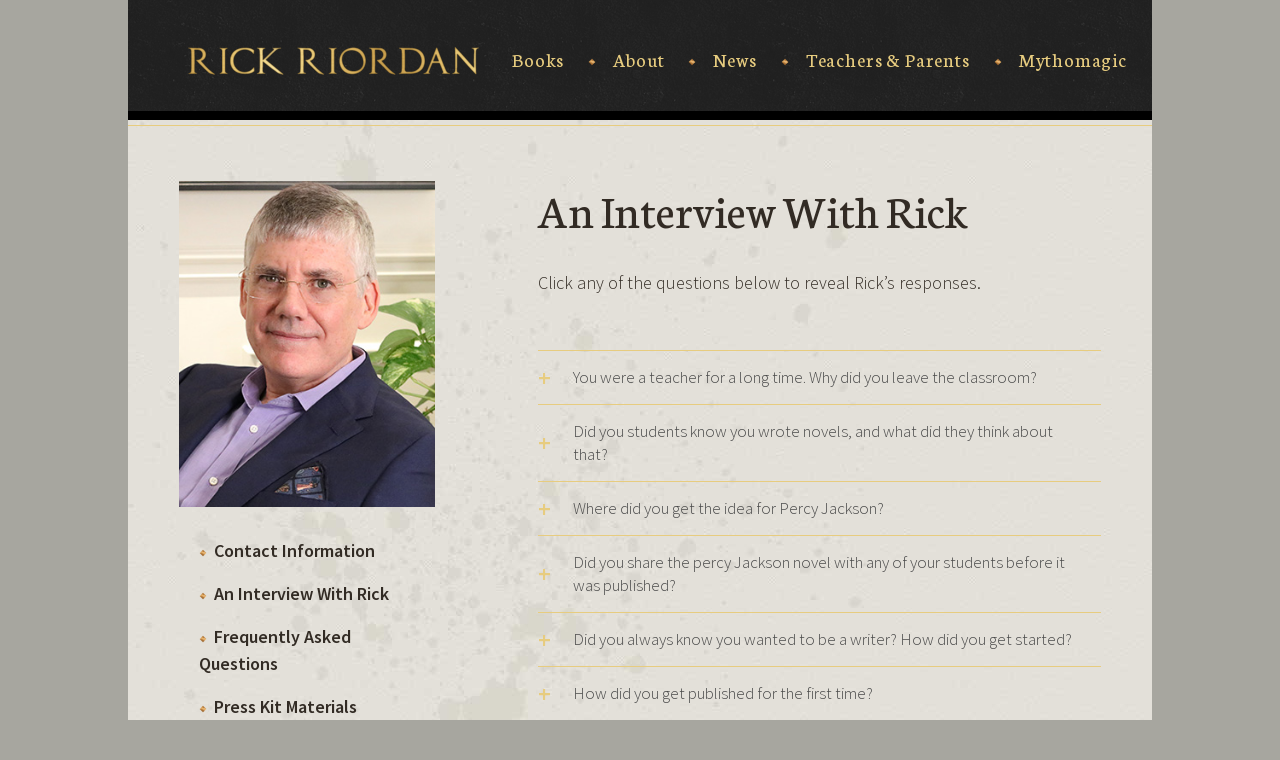

--- FILE ---
content_type: text/html; charset=UTF-8
request_url: https://rickriordan.com/about/an-interview-with-rick/
body_size: 16088
content:
<!DOCTYPE html>
<html dir="ltr" lang="en-US" prefix="og: https://ogp.me/ns#">
<head>
<meta charset="UTF-8">
<meta name="viewport" content="width=device-width, initial-scale=1">
<link rel="profile" href="http://gmpg.org/xfn/11">
<link rel="pingback" href="https://rickriordan.com/xmlrpc.php">

<title>An Interview With Rick | Rick Riordan</title>

		<!-- All in One SEO 4.9.3 - aioseo.com -->
	<meta name="description" content="Click any of the questions below to reveal Rick&#039;s responses." />
	<meta name="robots" content="max-image-preview:large" />
	<link rel="canonical" href="https://rickriordan.com/about/an-interview-with-rick/" />
	<meta name="generator" content="All in One SEO (AIOSEO) 4.9.3" />
		<meta property="og:locale" content="en_US" />
		<meta property="og:site_name" content="Rick Riordan | Welcome to the Online World of Rick Riordan" />
		<meta property="og:type" content="article" />
		<meta property="og:title" content="An Interview With Rick | Rick Riordan" />
		<meta property="og:description" content="Click any of the questions below to reveal Rick&#039;s responses." />
		<meta property="og:url" content="https://rickriordan.com/about/an-interview-with-rick/" />
		<meta property="article:published_time" content="2016-04-05T20:41:01+00:00" />
		<meta property="article:modified_time" content="2022-10-07T13:41:20+00:00" />
		<meta name="twitter:card" content="summary" />
		<meta name="twitter:title" content="An Interview With Rick | Rick Riordan" />
		<meta name="twitter:description" content="Click any of the questions below to reveal Rick&#039;s responses." />
		<script type="application/ld+json" class="aioseo-schema">
			{"@context":"https:\/\/schema.org","@graph":[{"@type":"BreadcrumbList","@id":"https:\/\/rickriordan.com\/about\/an-interview-with-rick\/#breadcrumblist","itemListElement":[{"@type":"ListItem","@id":"https:\/\/rickriordan.com#listItem","position":1,"name":"Home","item":"https:\/\/rickriordan.com","nextItem":{"@type":"ListItem","@id":"https:\/\/rickriordan.com\/about\/#listItem","name":"About Rick Riordan"}},{"@type":"ListItem","@id":"https:\/\/rickriordan.com\/about\/#listItem","position":2,"name":"About Rick Riordan","item":"https:\/\/rickriordan.com\/about\/","nextItem":{"@type":"ListItem","@id":"https:\/\/rickriordan.com\/about\/an-interview-with-rick\/#listItem","name":"An Interview With Rick"},"previousItem":{"@type":"ListItem","@id":"https:\/\/rickriordan.com#listItem","name":"Home"}},{"@type":"ListItem","@id":"https:\/\/rickriordan.com\/about\/an-interview-with-rick\/#listItem","position":3,"name":"An Interview With Rick","previousItem":{"@type":"ListItem","@id":"https:\/\/rickriordan.com\/about\/#listItem","name":"About Rick Riordan"}}]},{"@type":"Person","@id":"https:\/\/rickriordan.com\/#person","name":"Rick Riordan","image":{"@type":"ImageObject","@id":"https:\/\/rickriordan.com\/about\/an-interview-with-rick\/#personImage","url":"https:\/\/secure.gravatar.com\/avatar\/010e2205efaeb13349b447bc42b37cc99f8d068e59f25749488fc4eea688737b?s=96&d=mm&r=g","width":96,"height":96,"caption":"Rick Riordan"}},{"@type":"WebPage","@id":"https:\/\/rickriordan.com\/about\/an-interview-with-rick\/#webpage","url":"https:\/\/rickriordan.com\/about\/an-interview-with-rick\/","name":"An Interview With Rick | Rick Riordan","description":"Click any of the questions below to reveal Rick's responses.","inLanguage":"en-US","isPartOf":{"@id":"https:\/\/rickriordan.com\/#website"},"breadcrumb":{"@id":"https:\/\/rickriordan.com\/about\/an-interview-with-rick\/#breadcrumblist"},"datePublished":"2016-04-05T20:41:01+00:00","dateModified":"2022-10-07T13:41:20+00:00"},{"@type":"WebSite","@id":"https:\/\/rickriordan.com\/#website","url":"https:\/\/rickriordan.com\/","name":"Rick Riordan","description":"Welcome to the Online World of Rick Riordan","inLanguage":"en-US","publisher":{"@id":"https:\/\/rickriordan.com\/#person"}}]}
		</script>
		<!-- All in One SEO -->

<link rel='dns-prefetch' href='//fonts.googleapis.com' />
<link rel="alternate" type="application/rss+xml" title="Rick Riordan &raquo; Feed" href="https://rickriordan.com/feed/" />
<link rel="alternate" type="application/rss+xml" title="Rick Riordan &raquo; Comments Feed" href="https://rickriordan.com/comments/feed/" />
<link rel="alternate" title="oEmbed (JSON)" type="application/json+oembed" href="https://rickriordan.com/wp-json/oembed/1.0/embed?url=https%3A%2F%2Frickriordan.com%2Fabout%2Fan-interview-with-rick%2F" />
<link rel="alternate" title="oEmbed (XML)" type="text/xml+oembed" href="https://rickriordan.com/wp-json/oembed/1.0/embed?url=https%3A%2F%2Frickriordan.com%2Fabout%2Fan-interview-with-rick%2F&#038;format=xml" />
<style id='wp-img-auto-sizes-contain-inline-css' type='text/css'>
img:is([sizes=auto i],[sizes^="auto," i]){contain-intrinsic-size:3000px 1500px}
/*# sourceURL=wp-img-auto-sizes-contain-inline-css */
</style>
<link rel='stylesheet' id='scap.flashblock-css' href='https://rickriordan.com/wp-content/plugins/compact-wp-audio-player/css/flashblock.css?ver=6.9' type='text/css' media='all' />
<link rel='stylesheet' id='scap.player-css' href='https://rickriordan.com/wp-content/plugins/compact-wp-audio-player/css/player.css?ver=6.9' type='text/css' media='all' />
<style id='wp-emoji-styles-inline-css' type='text/css'>

	img.wp-smiley, img.emoji {
		display: inline !important;
		border: none !important;
		box-shadow: none !important;
		height: 1em !important;
		width: 1em !important;
		margin: 0 0.07em !important;
		vertical-align: -0.1em !important;
		background: none !important;
		padding: 0 !important;
	}
/*# sourceURL=wp-emoji-styles-inline-css */
</style>
<style id='wp-block-library-inline-css' type='text/css'>
:root{--wp-block-synced-color:#7a00df;--wp-block-synced-color--rgb:122,0,223;--wp-bound-block-color:var(--wp-block-synced-color);--wp-editor-canvas-background:#ddd;--wp-admin-theme-color:#007cba;--wp-admin-theme-color--rgb:0,124,186;--wp-admin-theme-color-darker-10:#006ba1;--wp-admin-theme-color-darker-10--rgb:0,107,160.5;--wp-admin-theme-color-darker-20:#005a87;--wp-admin-theme-color-darker-20--rgb:0,90,135;--wp-admin-border-width-focus:2px}@media (min-resolution:192dpi){:root{--wp-admin-border-width-focus:1.5px}}.wp-element-button{cursor:pointer}:root .has-very-light-gray-background-color{background-color:#eee}:root .has-very-dark-gray-background-color{background-color:#313131}:root .has-very-light-gray-color{color:#eee}:root .has-very-dark-gray-color{color:#313131}:root .has-vivid-green-cyan-to-vivid-cyan-blue-gradient-background{background:linear-gradient(135deg,#00d084,#0693e3)}:root .has-purple-crush-gradient-background{background:linear-gradient(135deg,#34e2e4,#4721fb 50%,#ab1dfe)}:root .has-hazy-dawn-gradient-background{background:linear-gradient(135deg,#faaca8,#dad0ec)}:root .has-subdued-olive-gradient-background{background:linear-gradient(135deg,#fafae1,#67a671)}:root .has-atomic-cream-gradient-background{background:linear-gradient(135deg,#fdd79a,#004a59)}:root .has-nightshade-gradient-background{background:linear-gradient(135deg,#330968,#31cdcf)}:root .has-midnight-gradient-background{background:linear-gradient(135deg,#020381,#2874fc)}:root{--wp--preset--font-size--normal:16px;--wp--preset--font-size--huge:42px}.has-regular-font-size{font-size:1em}.has-larger-font-size{font-size:2.625em}.has-normal-font-size{font-size:var(--wp--preset--font-size--normal)}.has-huge-font-size{font-size:var(--wp--preset--font-size--huge)}.has-text-align-center{text-align:center}.has-text-align-left{text-align:left}.has-text-align-right{text-align:right}.has-fit-text{white-space:nowrap!important}#end-resizable-editor-section{display:none}.aligncenter{clear:both}.items-justified-left{justify-content:flex-start}.items-justified-center{justify-content:center}.items-justified-right{justify-content:flex-end}.items-justified-space-between{justify-content:space-between}.screen-reader-text{border:0;clip-path:inset(50%);height:1px;margin:-1px;overflow:hidden;padding:0;position:absolute;width:1px;word-wrap:normal!important}.screen-reader-text:focus{background-color:#ddd;clip-path:none;color:#444;display:block;font-size:1em;height:auto;left:5px;line-height:normal;padding:15px 23px 14px;text-decoration:none;top:5px;width:auto;z-index:100000}html :where(.has-border-color){border-style:solid}html :where([style*=border-top-color]){border-top-style:solid}html :where([style*=border-right-color]){border-right-style:solid}html :where([style*=border-bottom-color]){border-bottom-style:solid}html :where([style*=border-left-color]){border-left-style:solid}html :where([style*=border-width]){border-style:solid}html :where([style*=border-top-width]){border-top-style:solid}html :where([style*=border-right-width]){border-right-style:solid}html :where([style*=border-bottom-width]){border-bottom-style:solid}html :where([style*=border-left-width]){border-left-style:solid}html :where(img[class*=wp-image-]){height:auto;max-width:100%}:where(figure){margin:0 0 1em}html :where(.is-position-sticky){--wp-admin--admin-bar--position-offset:var(--wp-admin--admin-bar--height,0px)}@media screen and (max-width:600px){html :where(.is-position-sticky){--wp-admin--admin-bar--position-offset:0px}}

/*# sourceURL=wp-block-library-inline-css */
</style><style id='global-styles-inline-css' type='text/css'>
:root{--wp--preset--aspect-ratio--square: 1;--wp--preset--aspect-ratio--4-3: 4/3;--wp--preset--aspect-ratio--3-4: 3/4;--wp--preset--aspect-ratio--3-2: 3/2;--wp--preset--aspect-ratio--2-3: 2/3;--wp--preset--aspect-ratio--16-9: 16/9;--wp--preset--aspect-ratio--9-16: 9/16;--wp--preset--color--black: #000000;--wp--preset--color--cyan-bluish-gray: #abb8c3;--wp--preset--color--white: #ffffff;--wp--preset--color--pale-pink: #f78da7;--wp--preset--color--vivid-red: #cf2e2e;--wp--preset--color--luminous-vivid-orange: #ff6900;--wp--preset--color--luminous-vivid-amber: #fcb900;--wp--preset--color--light-green-cyan: #7bdcb5;--wp--preset--color--vivid-green-cyan: #00d084;--wp--preset--color--pale-cyan-blue: #8ed1fc;--wp--preset--color--vivid-cyan-blue: #0693e3;--wp--preset--color--vivid-purple: #9b51e0;--wp--preset--gradient--vivid-cyan-blue-to-vivid-purple: linear-gradient(135deg,rgb(6,147,227) 0%,rgb(155,81,224) 100%);--wp--preset--gradient--light-green-cyan-to-vivid-green-cyan: linear-gradient(135deg,rgb(122,220,180) 0%,rgb(0,208,130) 100%);--wp--preset--gradient--luminous-vivid-amber-to-luminous-vivid-orange: linear-gradient(135deg,rgb(252,185,0) 0%,rgb(255,105,0) 100%);--wp--preset--gradient--luminous-vivid-orange-to-vivid-red: linear-gradient(135deg,rgb(255,105,0) 0%,rgb(207,46,46) 100%);--wp--preset--gradient--very-light-gray-to-cyan-bluish-gray: linear-gradient(135deg,rgb(238,238,238) 0%,rgb(169,184,195) 100%);--wp--preset--gradient--cool-to-warm-spectrum: linear-gradient(135deg,rgb(74,234,220) 0%,rgb(151,120,209) 20%,rgb(207,42,186) 40%,rgb(238,44,130) 60%,rgb(251,105,98) 80%,rgb(254,248,76) 100%);--wp--preset--gradient--blush-light-purple: linear-gradient(135deg,rgb(255,206,236) 0%,rgb(152,150,240) 100%);--wp--preset--gradient--blush-bordeaux: linear-gradient(135deg,rgb(254,205,165) 0%,rgb(254,45,45) 50%,rgb(107,0,62) 100%);--wp--preset--gradient--luminous-dusk: linear-gradient(135deg,rgb(255,203,112) 0%,rgb(199,81,192) 50%,rgb(65,88,208) 100%);--wp--preset--gradient--pale-ocean: linear-gradient(135deg,rgb(255,245,203) 0%,rgb(182,227,212) 50%,rgb(51,167,181) 100%);--wp--preset--gradient--electric-grass: linear-gradient(135deg,rgb(202,248,128) 0%,rgb(113,206,126) 100%);--wp--preset--gradient--midnight: linear-gradient(135deg,rgb(2,3,129) 0%,rgb(40,116,252) 100%);--wp--preset--font-size--small: 13px;--wp--preset--font-size--medium: 20px;--wp--preset--font-size--large: 36px;--wp--preset--font-size--x-large: 42px;--wp--preset--spacing--20: 0.44rem;--wp--preset--spacing--30: 0.67rem;--wp--preset--spacing--40: 1rem;--wp--preset--spacing--50: 1.5rem;--wp--preset--spacing--60: 2.25rem;--wp--preset--spacing--70: 3.38rem;--wp--preset--spacing--80: 5.06rem;--wp--preset--shadow--natural: 6px 6px 9px rgba(0, 0, 0, 0.2);--wp--preset--shadow--deep: 12px 12px 50px rgba(0, 0, 0, 0.4);--wp--preset--shadow--sharp: 6px 6px 0px rgba(0, 0, 0, 0.2);--wp--preset--shadow--outlined: 6px 6px 0px -3px rgb(255, 255, 255), 6px 6px rgb(0, 0, 0);--wp--preset--shadow--crisp: 6px 6px 0px rgb(0, 0, 0);}:where(.is-layout-flex){gap: 0.5em;}:where(.is-layout-grid){gap: 0.5em;}body .is-layout-flex{display: flex;}.is-layout-flex{flex-wrap: wrap;align-items: center;}.is-layout-flex > :is(*, div){margin: 0;}body .is-layout-grid{display: grid;}.is-layout-grid > :is(*, div){margin: 0;}:where(.wp-block-columns.is-layout-flex){gap: 2em;}:where(.wp-block-columns.is-layout-grid){gap: 2em;}:where(.wp-block-post-template.is-layout-flex){gap: 1.25em;}:where(.wp-block-post-template.is-layout-grid){gap: 1.25em;}.has-black-color{color: var(--wp--preset--color--black) !important;}.has-cyan-bluish-gray-color{color: var(--wp--preset--color--cyan-bluish-gray) !important;}.has-white-color{color: var(--wp--preset--color--white) !important;}.has-pale-pink-color{color: var(--wp--preset--color--pale-pink) !important;}.has-vivid-red-color{color: var(--wp--preset--color--vivid-red) !important;}.has-luminous-vivid-orange-color{color: var(--wp--preset--color--luminous-vivid-orange) !important;}.has-luminous-vivid-amber-color{color: var(--wp--preset--color--luminous-vivid-amber) !important;}.has-light-green-cyan-color{color: var(--wp--preset--color--light-green-cyan) !important;}.has-vivid-green-cyan-color{color: var(--wp--preset--color--vivid-green-cyan) !important;}.has-pale-cyan-blue-color{color: var(--wp--preset--color--pale-cyan-blue) !important;}.has-vivid-cyan-blue-color{color: var(--wp--preset--color--vivid-cyan-blue) !important;}.has-vivid-purple-color{color: var(--wp--preset--color--vivid-purple) !important;}.has-black-background-color{background-color: var(--wp--preset--color--black) !important;}.has-cyan-bluish-gray-background-color{background-color: var(--wp--preset--color--cyan-bluish-gray) !important;}.has-white-background-color{background-color: var(--wp--preset--color--white) !important;}.has-pale-pink-background-color{background-color: var(--wp--preset--color--pale-pink) !important;}.has-vivid-red-background-color{background-color: var(--wp--preset--color--vivid-red) !important;}.has-luminous-vivid-orange-background-color{background-color: var(--wp--preset--color--luminous-vivid-orange) !important;}.has-luminous-vivid-amber-background-color{background-color: var(--wp--preset--color--luminous-vivid-amber) !important;}.has-light-green-cyan-background-color{background-color: var(--wp--preset--color--light-green-cyan) !important;}.has-vivid-green-cyan-background-color{background-color: var(--wp--preset--color--vivid-green-cyan) !important;}.has-pale-cyan-blue-background-color{background-color: var(--wp--preset--color--pale-cyan-blue) !important;}.has-vivid-cyan-blue-background-color{background-color: var(--wp--preset--color--vivid-cyan-blue) !important;}.has-vivid-purple-background-color{background-color: var(--wp--preset--color--vivid-purple) !important;}.has-black-border-color{border-color: var(--wp--preset--color--black) !important;}.has-cyan-bluish-gray-border-color{border-color: var(--wp--preset--color--cyan-bluish-gray) !important;}.has-white-border-color{border-color: var(--wp--preset--color--white) !important;}.has-pale-pink-border-color{border-color: var(--wp--preset--color--pale-pink) !important;}.has-vivid-red-border-color{border-color: var(--wp--preset--color--vivid-red) !important;}.has-luminous-vivid-orange-border-color{border-color: var(--wp--preset--color--luminous-vivid-orange) !important;}.has-luminous-vivid-amber-border-color{border-color: var(--wp--preset--color--luminous-vivid-amber) !important;}.has-light-green-cyan-border-color{border-color: var(--wp--preset--color--light-green-cyan) !important;}.has-vivid-green-cyan-border-color{border-color: var(--wp--preset--color--vivid-green-cyan) !important;}.has-pale-cyan-blue-border-color{border-color: var(--wp--preset--color--pale-cyan-blue) !important;}.has-vivid-cyan-blue-border-color{border-color: var(--wp--preset--color--vivid-cyan-blue) !important;}.has-vivid-purple-border-color{border-color: var(--wp--preset--color--vivid-purple) !important;}.has-vivid-cyan-blue-to-vivid-purple-gradient-background{background: var(--wp--preset--gradient--vivid-cyan-blue-to-vivid-purple) !important;}.has-light-green-cyan-to-vivid-green-cyan-gradient-background{background: var(--wp--preset--gradient--light-green-cyan-to-vivid-green-cyan) !important;}.has-luminous-vivid-amber-to-luminous-vivid-orange-gradient-background{background: var(--wp--preset--gradient--luminous-vivid-amber-to-luminous-vivid-orange) !important;}.has-luminous-vivid-orange-to-vivid-red-gradient-background{background: var(--wp--preset--gradient--luminous-vivid-orange-to-vivid-red) !important;}.has-very-light-gray-to-cyan-bluish-gray-gradient-background{background: var(--wp--preset--gradient--very-light-gray-to-cyan-bluish-gray) !important;}.has-cool-to-warm-spectrum-gradient-background{background: var(--wp--preset--gradient--cool-to-warm-spectrum) !important;}.has-blush-light-purple-gradient-background{background: var(--wp--preset--gradient--blush-light-purple) !important;}.has-blush-bordeaux-gradient-background{background: var(--wp--preset--gradient--blush-bordeaux) !important;}.has-luminous-dusk-gradient-background{background: var(--wp--preset--gradient--luminous-dusk) !important;}.has-pale-ocean-gradient-background{background: var(--wp--preset--gradient--pale-ocean) !important;}.has-electric-grass-gradient-background{background: var(--wp--preset--gradient--electric-grass) !important;}.has-midnight-gradient-background{background: var(--wp--preset--gradient--midnight) !important;}.has-small-font-size{font-size: var(--wp--preset--font-size--small) !important;}.has-medium-font-size{font-size: var(--wp--preset--font-size--medium) !important;}.has-large-font-size{font-size: var(--wp--preset--font-size--large) !important;}.has-x-large-font-size{font-size: var(--wp--preset--font-size--x-large) !important;}
/*# sourceURL=global-styles-inline-css */
</style>

<style id='classic-theme-styles-inline-css' type='text/css'>
/*! This file is auto-generated */
.wp-block-button__link{color:#fff;background-color:#32373c;border-radius:9999px;box-shadow:none;text-decoration:none;padding:calc(.667em + 2px) calc(1.333em + 2px);font-size:1.125em}.wp-block-file__button{background:#32373c;color:#fff;text-decoration:none}
/*# sourceURL=/wp-includes/css/classic-themes.min.css */
</style>
<link rel='stylesheet' id='rickriordan-style-css' href='https://rickriordan.com/wp-content/themes/rickriordan/style.css?ver=1.8.2' type='text/css' media='all' />
<link rel='stylesheet' id='rickriordan-fonts-css' href='//fonts.googleapis.com/css?family=Neuton%3A400%2C700%7CSource+Sans+Pro%3A300%2C600%7CLoved+by+the+King&#038;ver=6.9' type='text/css' media='all' />
<script type="text/javascript" src="https://rickriordan.com/wp-content/plugins/compact-wp-audio-player/js/soundmanager2-nodebug-jsmin.js?ver=6.9" id="scap.soundmanager2-js"></script>
<script type="text/javascript" src="https://rickriordan.com/wp-includes/js/jquery/jquery.min.js?ver=3.7.1" id="jquery-core-js"></script>
<script type="text/javascript" src="https://rickriordan.com/wp-includes/js/jquery/jquery-migrate.min.js?ver=3.4.1" id="jquery-migrate-js"></script>
<script type="text/javascript" src="https://rickriordan.com/wp-content/plugins/google-analyticator/external-tracking.min.js?ver=6.5.7" id="ga-external-tracking-js"></script>
<link rel="https://api.w.org/" href="https://rickriordan.com/wp-json/" /><link rel="alternate" title="JSON" type="application/json" href="https://rickriordan.com/wp-json/wp/v2/pages/450" /><link rel="EditURI" type="application/rsd+xml" title="RSD" href="https://rickriordan.com/xmlrpc.php?rsd" />
<meta name="generator" content="WordPress 6.9" />
<link rel='shortlink' href='https://rickriordan.com/?p=450' />
<link rel="icon" href="https://cdn.rickriordan.com/wp-content/uploads/2016/05/11230417/cropped-Screen-Shot-2016-05-10-at-1.05.02-PM-32x32.png" sizes="32x32" />
<link rel="icon" href="https://cdn.rickriordan.com/wp-content/uploads/2016/05/11230417/cropped-Screen-Shot-2016-05-10-at-1.05.02-PM-192x192.png" sizes="192x192" />
<link rel="apple-touch-icon" href="https://cdn.rickriordan.com/wp-content/uploads/2016/05/11230417/cropped-Screen-Shot-2016-05-10-at-1.05.02-PM-180x180.png" />
<meta name="msapplication-TileImage" content="https://cdn.rickriordan.com/wp-content/uploads/2016/05/11230417/cropped-Screen-Shot-2016-05-10-at-1.05.02-PM-270x270.png" />
<!-- Google Analytics Tracking by Google Analyticator 6.5.7 -->
<script type="text/javascript">
    var analyticsFileTypes = [];
    var analyticsSnippet = 'disabled';
    var analyticsEventTracking = 'enabled';
</script>
<script type="text/javascript">
	(function(i,s,o,g,r,a,m){i['GoogleAnalyticsObject']=r;i[r]=i[r]||function(){
	(i[r].q=i[r].q||[]).push(arguments)},i[r].l=1*new Date();a=s.createElement(o),
	m=s.getElementsByTagName(o)[0];a.async=1;a.src=g;m.parentNode.insertBefore(a,m)
	})(window,document,'script','//www.google-analytics.com/analytics.js','ga');
	ga('create', 'UA-77224441-1', 'auto');
 
	ga('send', 'pageview');
</script>
</head>

<body class="wp-singular page-template page-template-page-template-about-faq page-template-page-template-about-faq-php page page-id-450 page-child parent-pageid-115 wp-theme-rickriordan">
<div id="page" class="site">
	<a class="skip-link screen-reader-text" href="#content">Skip to content</a>

	<header id="masthead" class="site-header" role="banner">
		<div class="site-branding">
							<p class="site-title"><a href="https://rickriordan.com/" rel="home">Rick Riordan</a></p>
					</div><!-- .site-branding -->

		<nav id="site-navigation" class="main-navigation" role="navigation">
			<button class="menu-toggle" aria-controls="primary-menu" aria-expanded="false">Primary Menu</button>
			<div class="menu-header-container"><ul id="primary-menu" class="menu"><li id="menu-item-126" class="menu-item menu-item-type-custom menu-item-object-custom menu-item-has-children menu-item-126"><a href="#">Books</a>
<ul class="sub-menu">
	<li id="menu-item-335" class="menu-item menu-item-type-taxonomy menu-item-object-series menu-item-335"><a href="https://rickriordan.com/series/percy-jackson-and-the-olympians/">Percy Jackson and the Olympians</a></li>
	<li id="menu-item-336" class="menu-item menu-item-type-taxonomy menu-item-object-series menu-item-336"><a href="https://rickriordan.com/series/the-heroes-of-olympus/">The Heroes of Olympus</a></li>
	<li id="menu-item-337" class="menu-item menu-item-type-taxonomy menu-item-object-series menu-item-337"><a href="https://rickriordan.com/series/kane-chronicles/">Kane Chronicles</a></li>
	<li id="menu-item-338" class="menu-item menu-item-type-taxonomy menu-item-object-series menu-item-338"><a href="https://rickriordan.com/series/magnus-chase-and-the-gods-of-asgard/">Magnus Chase and the Gods of Asgard</a></li>
	<li id="menu-item-1449" class="menu-item menu-item-type-post_type menu-item-object-book menu-item-1449"><a href="https://rickriordan.com/book/the-39-clues-the-maze-of-bones/">The 39 Clues</a></li>
	<li id="menu-item-340" class="menu-item menu-item-type-taxonomy menu-item-object-series menu-item-340"><a href="https://rickriordan.com/series/the-trials-of-apollo/">The Trials of Apollo</a></li>
	<li id="menu-item-339" class="menu-item menu-item-type-taxonomy menu-item-object-series menu-item-339"><a href="https://rickriordan.com/series/tres-navarre/">Tres Navarre</a></li>
	<li id="menu-item-4044" class="menu-item menu-item-type-post_type menu-item-object-book menu-item-4044"><a href="https://rickriordan.com/book/daughter-of-the-deep/">Daughter of the Deep</a></li>
	<li id="menu-item-4750" class="menu-item menu-item-type-post_type menu-item-object-book menu-item-4750"><a href="https://rickriordan.com/book/the-sun-and-the-star/">The Sun and the Star</a></li>
	<li id="menu-item-6310" class="menu-item menu-item-type-post_type menu-item-object-book menu-item-6310"><a href="https://rickriordan.com/book/the-court-of-the-dead/">The Court of the Dead</a></li>
</ul>
</li>
<li id="menu-item-125" class="menu-item menu-item-type-post_type menu-item-object-page current-page-ancestor current-menu-ancestor current-menu-parent current-page-parent current_page_parent current_page_ancestor menu-item-has-children menu-item-125"><a href="https://rickriordan.com/about/">About</a>
<ul class="sub-menu">
	<li id="menu-item-1865" class="menu-item menu-item-type-post_type menu-item-object-page menu-item-1865"><a href="https://rickriordan.com/about/contact-information/">Contact</a></li>
	<li id="menu-item-1897" class="menu-item menu-item-type-post_type menu-item-object-page current-menu-item page_item page-item-450 current_page_item menu-item-1897"><a href="https://rickriordan.com/about/an-interview-with-rick/" aria-current="page">An Interview With Rick</a></li>
	<li id="menu-item-1896" class="menu-item menu-item-type-post_type menu-item-object-page menu-item-1896"><a href="https://rickriordan.com/about/frequently-asked-questions/">Frequently Asked Questions</a></li>
	<li id="menu-item-1895" class="menu-item menu-item-type-post_type menu-item-object-page menu-item-1895"><a href="https://rickriordan.com/about/press-kit-materials/">Press Kit Materials</a></li>
	<li id="menu-item-1894" class="menu-item menu-item-type-post_type menu-item-object-page menu-item-1894"><a href="https://rickriordan.com/about/advice-for-writers/">Advice For Writers</a></li>
	<li id="menu-item-3130" class="menu-item menu-item-type-post_type menu-item-object-page menu-item-3130"><a href="https://rickriordan.com/rick-riordan-presents/">Rick Riordan Presents</a></li>
</ul>
</li>
<li id="menu-item-124" class="menu-item menu-item-type-post_type menu-item-object-page menu-item-124"><a href="https://rickriordan.com/news/">News</a></li>
<li id="menu-item-601" class="menu-item menu-item-type-custom menu-item-object-custom menu-item-601"><a href="https://rickriordan.com/resource_type/teachers-guides/">Teachers &#038; Parents</a></li>
<li id="menu-item-5185" class="menu-item menu-item-type-custom menu-item-object-custom menu-item-5185"><a target="_blank" href="https://mythomagic.com/">Mythomagic</a></li>
</ul></div>		</nav><!-- #site-navigation -->
	</header><!-- #masthead -->

	<div id="content" class="site-content">

	<div id="primary" class="content-area clear">
		<main id="main" class="site-main two-thirds" role="main">

			
<article id="post-450" class="post-450 page type-page status-publish hentry">
	<header class="entry-header">
		<h1 class="entry-title">An Interview With Rick</h1>	</header><!-- .entry-header -->

	<div class="entry-content">
		<p>Click any of the questions below to reveal Rick&#8217;s responses.</p>
	</div><!-- .entry-content -->

</article><!-- #post-## -->
							<div class="q-and-a first">

								<div class="question">
									You were a teacher for a long time. Why did you leave the classroom?								</div>
								<div class="answer">
									That was a hard decision. I love teaching. I love working with kids. For many years, I taught full-time and wrote a book a year in the Tres Navarre mystery series.<br />
<br />
When I sold the Percy Jackson series to Disney Book Group, I realized that I’d now have to write two books a year to keep up with my deadlines — one adult book, and one children’s book. I just didn’t think I’d be able to keep up that pace and do a good job in the classroom, so I made the reluctant decision to leave teaching.<br />
<br />
The good part is, I still get to work with kids as a children’s author. Hopefully, I’ll be able to get more kids interested in reading mythology with my books than I ever did as a teacher.								</div>

							</div>
													<div class="q-and-a ">

								<div class="question">
									Did you students know you wrote novels, and what did they think about that?								</div>
								<div class="answer">
									We never talked about it much in the classroom, but most of them were aware that I wrote books. I suppose they thought it was cool, but they had a lot of other stuff to think about, being in middle school. Homework, peer pressure, who likes whom — all these tend to take priority over what their teacher does.<br />
<br />
They would often say, "Wow, you write books? Can I be a character?" And I did frequently use names of former students for my characters, but the kids were always surprised how long it took to get a name into print. If I meet a student in middle school, he/she will probably be in high school by the time the book is actually written and in the bookstores.<br />
<br />
My favorite comment from a student: I assigned a five-page paper, and he rolled his eyes and said, "Mr. Riordan, just because you write books doesn’t mean we have to." I laughed, but he still had to write the essay.<br />
<br />
Another thing about my books and my students: When I first started writing adult mysteries, it never occurred to me that my middle school students would ask if they could read them. I always told them no — wait until you’re older. The adult books really aren’t appropriate for younger readers. Of course, many of the kids took that as a challenge and immediately went to the bookstore. I could always tell when a kid had read one of my Tres Navarre books because he would come to class with a funny light in his eyes, like, "Wow, Mr. Riordan, I didn’t know you were such a rebel." I’m glad I have the Percy Jackson series to recommend to kids now, so I don’t have that dilemma anymore.								</div>

							</div>
													<div class="q-and-a ">

								<div class="question">
									Where did you get the idea for Percy Jackson?								</div>
								<div class="answer">
									My son Haley asked me to tell him some bedtime stories about the Greek gods and heroes. I had taught Greek myths for many years at the middle school level, so I was glad to comply. When I ran out of myths, he was disappointed and asked me if I could make up something new with the same characters.<br />
<br />
I thought about it for a few minutes. Then I remembered a creative writing project I used to do with my sixth graders — I would let them create their own demigod hero, the son or daughter of any god they wanted, and have them describe a Greek-style quest for that hero. Off the top of my head, I made up Percy Jackson and told Haley all about his quest to recover Zeus’ lightning bolt in modern day America. It took about three nights to tell the whole story, and when I was done, Haley told me I should write it out as a book.<br />
<br />
I had a lot to do already, but I somehow found the time to write the first Percy Jackson book over the next year. I just really enjoyed writing it. The story was such fun, and so different from my adult fiction, that I found myself spending a lot of time on it. Now, I’m sure glad I did!								</div>

							</div>
													<div class="q-and-a ">

								<div class="question">
									Did you share the percy Jackson novel with any of your students before it was published?								</div>
								<div class="answer">
									Yes. Once my son heard the manuscript and said it was great, I wanted to be sure it would interest older kids — the middle school ages that I taught. I picked a few of my sixth, seventh and eighth graders and asked them if they’d be willing to "test drive" the novel. I was nervous! I’m used to showing my work to adults, but I had no idea if kids would like Percy. I finally understood what it must be like for them, turning in an essay to me and waiting to get their grades back!<br />
<br />
Fortunately, the kids really liked it. They had some good suggestions, too. They helped me pick the best title for the book. They also had some good ideas on how Percy should act if he had ADHD (attention deficit hyperactivity disorder). One student helped me refine the way Percy’s sword, Anaklusmos, worked.<br />
<br />
I’m very glad I showed the novel to kids first. After all, that’s who it’s written for.								</div>

							</div>
													<div class="q-and-a ">

								<div class="question">
									Did you always know you wanted to be a writer? How did you get started?								</div>
								<div class="answer">
									I wrote a lot of short stories when I was young, and even sent a few in (to get rejected). My very first rejection note was from Isaac Asimov Science Fiction Magazine in 1978.<br />
<br />
I was never serious about writing in college. I focused most of my creative energy on music, and was lead singer in a folk rock band, if you can believe it.<br />
<br />
After college, I became a teacher, and was quite happy with the idea of doing that the rest of my life. However, I read a lot of mystery books in my spare time, and when my wife and I moved to San Francisco, I started missing Texas.<br />
<br />
I decided, on a lark, that I would try writing a hard-boiled private eye novel set in my hometown of San Antonio. Ten months later, Big Red Tequila was finished.<br />
<br />
The strange thing is, I had a feeling that Big Red Tequila was going to get published. It just felt different than anything else I’d ever written, because the novel had practically forced me to write it. The idea took me by the throat and wouldn’t let me go until the manuscript was done.<br />
<br />
I tell aspiring writers that you have to find what you MUST write. When you find it, you will know, because the subject matter won’t let you go. It’s not enough to write simply because you think it would be neat to be published. You have to be compelled to write. If you’re not, nothing else that you do matters.<br />
<br />
For me, that meant getting away from home for a while and learning to appreciate what I knew, before I could follow the old axiom, "Write about what you know."<br />
<br />
Percy Jackson felt the same way Big Red Tequila did. Percy was a character who just insisted on springing to life.								</div>

							</div>
													<div class="q-and-a ">

								<div class="question">
									How did you get published for the first time?								</div>
								<div class="answer">
									The time I spent waiting to get published was mercifully brief compared to some. I’ll be the first to admit I was lucky. However, the process I went through was the same as it is for many writers.<br />
<br />
Once I had a completed manuscript, I queried agents. Many said no. One said yes. The only advantage I had at this stage was that a Bay Area creative writing teacher/author had done a line edit for me. She really helped me clean up the final draft, and then let me use her name in my query letter, "So-and-so, author of _____, suggested I contact you." Any foot in the door is good. Even if the agent doesn’t know the author, she knows that someone in the business has endorsed your work. For this reason, I do think it can be helpful to pay someone for a line edit, if you have someone reputable in your area. A good place to look for freelance editors would be writing institutes at your local colleges.<br />
<br />
Once I had an agent, she began shopping the manuscript around. Many publishers said no, all for different reasons. Some loved the story and disliked the characters. Some loved the characters and disliked the story. There didn’t seem to be any consensus. Finally, however, we got an offer from Bantam Doubleday Dell, and the series was published.<br />
<br />
I finished the manuscript for Big Red Tequila just before my thirtieth birthday, June, 1994. It was published in June of 1997. So from first query letter to pub date took three years. About a year of that was after I’d signed the contract and Bantam was preparing the book for publication.								</div>

							</div>
													<div class="q-and-a ">

								<div class="question">
									Any advice for young people who want to be writers?								</div>
								<div class="answer">
									I started writing seriously when I was in eighth grade. I had an English teacher who encouraged me to submit my work for publication.<br />
<br />
I became a middle school English teacher largely because of the impact Mrs. Pabst had on me so many years ago, and I love having the chance to encourage kids to write the way I was encouraged. That’s one of the reasons I was not anxious to leave the classroom to pursue full-time writing.<br />
<br />
The first thing a young writer needs is a mentor who believes in his or her talent. So don’t be afraid to ask for help! Find a teacher you respect. Correspond with authors. You will find that a polite email will often get a response.<br />
<br />
Secondly, read a lot! Read everything you can get your hands on. You will learn the craft of writing by immersing yourself in the voices, styles, and structures of writers who have gone before you.<br />
<br />
Thirdly, write every day! Keep a journal. Jot down interesting stories you heard. Write descriptions of people you see. It doesn’t really matter what you write, but you must keep up practice. Writing is like a sport — you only get better if you practice. If you don’t keep at it, the writing muscles atrophy.<br />
<br />
Finally, don’t get discouraged! Rejection is a part of writing, and it hurts. The trick is to keep at it. Wallpaper your room with rejection notes, if you want, but don’t give up.								</div>

							</div>
													<div class="q-and-a ">

								<div class="question">
									Are your adult mysteries appropriate for young readers?								</div>
								<div class="answer">
									No, they’re not designed for kids. They have adult situations, language, etc. They aren’t any worse than a typical R-rated movie, but I do not recommend them for readers under 17. I’m not sure younger readers would enjoy them anyway. They are very different from Percy Jackson.								</div>

							</div>
													<div class="q-and-a ">

								<div class="question">
									The Lightning Thief deals with magic and the Greek gods. Are you worried about censorship?								</div>
								<div class="answer">
									These stories are part of our collective heritage. I certainly don’t see the harm in learning mythology. In fact, I think you have to know myths to understand where our modern culture came from. It’s part of being an educated member of society.<br />
<br />
The Lightning Thief explores Greek mythology in a modern setting, but it does so as a humorous work of fantasy. I’m certainly not interested in changing or contradicting anyone’s religious beliefs.<br />
<br />
My goal is to get kids interested in learning more about mythology. If censors want to challenge Percy Jackson on the grounds that it portrays the Greek gods as real, they’ll have to censor a good portion of the English curriculum in every state. Greek mythology is studied extensively from grades 1-8, not to mention the Iliad and the Odyssey in the upper grades. English literature draws heavily on Greek mythology. It always has — from Chaucer all the way to modern novels. Percy Jackson is part of that tradition. I hope it makes kids want to read — that’s the most important thing!<br />
<br />
As with any book, I would encourage parents to read Percy Jackson and decide for themselves whether it’s right for their children. That takes time, I know, but it’s the only way to make an informed decision.								</div>

							</div>
													<div class="q-and-a ">

								<div class="question">
									How is writing a children's book different than writing and adult book?								</div>
								<div class="answer">
									When I was writing Percy Jackson, I didn’t find it much different than writing an adult Tres Navarre novel. I think kids want the same thing from a book that adults want — a fast-paced story, characters worth caring about, humor, surprises and mystery. A good book always keeps you asking questions, and makes you keep turning pages so you can find out the answers.<br />
<br />
I didn’t simplify anything to write The Lightning Thief. I didn’t worry about vocabulary or sentence length or book length or any of that. Of course, I tend to write in short, snappy sentences anyway, but I think it would be a mistake to "write down" to kids. They hate that. They want to be treated like intelligent and sophisticated readers, and who can blame them? I made sure the content was appropriate for young readers — after all, my own son was the first reader — but as far as the writing style, I hope Percy Jackson will be just as enjoyable for adults as it is for kids.<br />
<br />
I did my best to keep the book interesting. I taught reading for many years, and I know that kids get bored with long descriptions that go on for pages and pages. They get bored with books that don’t seem to have a clear plot. I don’t think adult readers are much different. If anything, writing a children’s book made me a better adult writer, because I forced myself to tighten up my storytelling.								</div>

							</div>
													<div class="q-and-a ">

								<div class="question">
									Why did you choose to make Percy Jackson have ADHD and dyslexia?								</div>
								<div class="answer">
									When I was writing Percy Jackson, my own son was in the process of being tested for learning differences. He was having trouble reading, and some trouble focusing in the classroom. The teachers were wondering about ADHD and dyslexia. He was frustrated about learning to read, and we had to explain to him that the testing was designed to help the teachers help him, not to make him feel bad.<br />
<br />
As a teacher, I’ve worked with lots of kids who have learning differences. I’ve participated in testing evaluations and made modifications in my classroom. But somehow, it’s different when your child is going through the process. Eventually, my son was enrolled in the Scottish Rite program, which caters to children with reading difficulties like dyslexia. This helped a lot, but it wasn't an easy path.<br />
<br />
While this was happening, I did a lot of reading about dyslexia and ADHD. I especially liked the books Keeping a Head in School and Driven to Distraction. I was surprised to learn that ADHD and dyslexia frequently go together. The books also confirmed something I already knew: that dyslexic/ADHD kids are creative, "outside-the-box" thinkers. They have to be, because they don’t see or solve problems the same way other kids do. In school, unfortunately, they are sometimes written off as lazy, unmotivated, rude, or even stupid. They aren’t. If they can get through their rough school years, they often go on to become very successful adults. Employers love them, because they come up with original, fresh ideas. Making Percy ADHD/dyslexic was my way of honoring the potential of all the kids I’ve known who have those conditions. It’s not a bad thing to be different. Sometimes, it’s the mark of being very, very talented. That’s what Percy discovers about himself in The Lightning Thief.<br />
<br />
As a nice 'happy ending,' my son got a master's degree in higher education and now works in the accessibility office of a local university, because he wants to make sure he can help other young people with learning differences get the accommodations they need to succeed. I'm very proud of him!								</div>

							</div>
													<div class="q-and-a ">

								<div class="question">
									Now that you're writing a children's series, will you continue to write adult books too?								</div>
								<div class="answer">
									Right now the children’s books are keeping me very busy! Never say never, but I have no immediate plans to return to adult mysteries.								</div>

							</div>
													<div class="q-and-a ">

								<div class="question">
									Why do you think people, and children especially, are so drawn to fantasy stories?								</div>
								<div class="answer">
									Young readers especially like to escape reality and slip into a fantasy world. It’s easier to read about people doing amazing things like casting spells and riding dragons that about people doing mundane things like going to school. Kids already know that life. It’s nice to pretend you are someone else once in a while.								</div>

							</div>
													<div class="q-and-a ">

								<div class="question">
									Have you ever been to Greece or Italy, or are you planning to travel there?								</div>
								<div class="answer">
									Yes, I’ve been to both Italy and Greece, but only after I finished the Percy Jackson series, which is ironic. One doesn’t need to travel there, however, to appreciate the stories from mythology. Those are quite universal.								</div>

							</div>
													<div class="q-and-a ">

								<div class="question">
									Care for the environment pops up in the Lightning Thief. Do you have any other messages for young adult readers?								</div>
								<div class="answer">
									I don’t consciously put messages in the books, because my job is telling a good story, not preaching. However, I do pick up on themes from Greek mythology that still resonate in the modern world, and certainly man’s relationship to nature is one of those. I’ve always been fascinated by the god Pan, and his reported death in ancient times. It seemed a very relevant theme for modern readers.								</div>

							</div>
													<div class="q-and-a ">

								<div class="question">
									Do you see any of yourself in Percy Jackson?								</div>
								<div class="answer">
									Percy has my sense of humor. Like him, I was not always a good student in school. Percy is also based on many students I have taught in the past, and partly on my son’s own struggle with ADHD/dyslexia.								</div>

							</div>
													<div class="q-and-a ">

								<div class="question">
									Did you ever think your books would get so popular?								</div>
								<div class="answer">
									I hoped the stories would get kids reading, but I never anticipated such exponential growth. It was not an overnight success, nor was it heavily marketed at the beginning. The Lightning Thief was passed around from kid to kid, teacher to teacher, parent to parent, and the series got bigger with each book. It really was a grassroots phenomenon. I owe a special debt to the librarians of Texas, who embraced the books early on and did a huge amount of book-talking with their kids. Without them, I doubt the momentum would've built nearly as much or as quickly. Still, I have trouble thinking in terms of millions. I measure success by anecdotes — the kid who told me he never liked books until he found the Lightning Thief, the parent who thanked me for turning her daughter into a reader, the teacher who said I turned her class around because they bonded over reading Percy Jackson every day. That's what it's all about for me.								</div>

							</div>
						
		</main><!-- #main -->
		<div class="one-third">
			
<aside id="secondary" class="widget-area" role="complementary">
	<section id="widget_sp_image-2" class="widget widget_sp_image"><img width="300" height="382" alt="Rick Riordan" class="attachment-full" style="max-width: 100%;" srcset="https://cdn.rickriordan.com/wp-content/uploads/2020/10/11224708/rick.jpg 300w, https://cdn.rickriordan.com/wp-content/uploads/2020/10/11224708/rick-236x300.jpg 236w, https://cdn.rickriordan.com/wp-content/uploads/2020/10/11224708/rick-118x150.jpg 118w, https://cdn.rickriordan.com/wp-content/uploads/2020/10/11224708/rick-270x344.jpg 270w" sizes="(max-width: 300px) 100vw, 300px" src="https://cdn.rickriordan.com/wp-content/uploads/2020/10/11224708/rick.jpg" /></section><section id="nav_menu-2" class="widget widget_nav_menu"><div class="menu-about-menu-container"><ul id="menu-about-menu" class="menu"><li id="menu-item-1838" class="menu-item menu-item-type-post_type menu-item-object-page menu-item-1838"><a href="https://rickriordan.com/about/contact-information/">Contact Information</a></li>
<li id="menu-item-465" class="menu-item menu-item-type-post_type menu-item-object-page current-menu-item page_item page-item-450 current_page_item menu-item-465"><a href="https://rickriordan.com/about/an-interview-with-rick/" aria-current="page">An Interview With Rick</a></li>
<li id="menu-item-464" class="menu-item menu-item-type-post_type menu-item-object-page menu-item-464"><a href="https://rickriordan.com/about/frequently-asked-questions/">Frequently Asked Questions</a></li>
<li id="menu-item-463" class="menu-item menu-item-type-post_type menu-item-object-page menu-item-463"><a href="https://rickriordan.com/about/press-kit-materials/">Press Kit Materials</a></li>
<li id="menu-item-462" class="menu-item menu-item-type-post_type menu-item-object-page menu-item-462"><a href="https://rickriordan.com/about/advice-for-writers/">Advice For Writers</a></li>
</ul></div></section></aside><!-- #secondary -->
		</div>
	</div><!-- #primary -->
		<div class="tear-away video">
			<div><p>What's Rick up to? Keep up with the latest from Rick via Twitter, Facebook, Tumblr and the News section of this site! </p></div>
			<div>
				<a class="button purple social-link" href="https://twitter.com/rickriordan" target="_blank">Twitter</a>
				<a class="button teal social-link" href="https://www.facebook.com/rick.riordan.author" target="_blank">Facebook</a>
			</div>
			<div>
				<a class="button purple social-link" href="https://www.instagram.com/rickriordan/" target="_blank">Instagram</a>
				<a class="button teal social-link" href="https://rickriordan.com/news" target="_blank">News</a>
			</div>
		</div>

	

	</div><!-- #content -->

	<footer id="colophon" class="site-footer" role="contentinfo">

		<div class="menu-header-container"><ul id="footer-menu" class="menu"><li class="menu-item menu-item-type-custom menu-item-object-custom menu-item-126"><a href="#">Books</a></li>
<li class="menu-item menu-item-type-post_type menu-item-object-page current-page-ancestor current-menu-ancestor current-menu-parent current-page-parent current_page_parent current_page_ancestor menu-item-125"><a href="https://rickriordan.com/about/">About</a></li>
<li class="menu-item menu-item-type-post_type menu-item-object-page menu-item-124"><a href="https://rickriordan.com/news/">News</a></li>
<li class="menu-item menu-item-type-custom menu-item-object-custom menu-item-601"><a href="https://rickriordan.com/resource_type/teachers-guides/">Teachers &#038; Parents</a></li>
<li class="menu-item menu-item-type-custom menu-item-object-custom menu-item-5185"><a target="_blank" href="https://mythomagic.com/">Mythomagic</a></li>
</ul></div>		<a href="https://rickriordan.com" class="home-link">Rick Riordan</a>

		<nav class="social-media">
			<ul>
				<li class="facebook">
					<a class="icon-facebook" href="https://www.facebook.com/rick.riordan.author" target="_blank">facebook</a>
				</li>
				<li class="twitter">
					<a class="icon-twitter" href="https://twitter.com/rickriordan" target="_blank">twitter</a>
				</li>
				<li class="instagram">
					<a class="icon-instagram" href="https://www.instagram.com/rickriordan/" target="_blank">instagram</a>
				</li>
				<li class="mastodon">
					<a class="icon-mastodon" rel="me" href="https://mastodon.ie/@rickriordan" target="_blank"><svg xmlns="http://www.w3.org/2000/svg" width="18" height="18" class="svg-icon" viewBox="0 0 24 24"><path d="M16 17.24c2.5-.3 4.69-1.84 5-3.25a33.59 33.59 0 0 0 .4-5.42C21.33 4.23 18.48 3 18.48 3A17.64 17.64 0 0 0 12 2a17.64 17.64 0 0 0-6.48 1S2.68 4.23 2.68 8.57v3.44c.1 4.24.78 8.42 4.7 9.46A14.73 14.73 0 0 0 12 22a9.21 9.21 0 0 0 3.54-.81l-.07-1.64A11.41 11.41 0 0 1 12 20c-1.8-.06-3.71-.19-4-2.4a4.26 4.26 0 0 1 0-.63 22.68 22.68 0 0 0 4 .54 23.6 23.6 0 0 0 4-.27zm-6.54-9.8q-1.35 0-1.35 1.62v5.1H6V8.9a3.78 3.78 0 0 1 .82-2.56 2.85 2.85 0 0 1 2.23-1 2.68 2.68 0 0 1 2.4 1.23l.52.87.52-.87a2.68 2.68 0 0 1 2.4-1.23 2.85 2.85 0 0 1 2.23 1A3.78 3.78 0 0 1 18 8.9v5.26h-2.11v-5.1q0-1.62-1.35-1.62c-1 0-1.51.64-1.51 1.92v2.79H11V9.36c0-1.28-.54-1.92-1.54-1.92z"/></svg>Mastodon</a>
				</li>
			</ul>
		</nav>

	</footer><!-- #colophon -->
</div><!-- #page -->

<script type="speculationrules">
{"prefetch":[{"source":"document","where":{"and":[{"href_matches":"/*"},{"not":{"href_matches":["/wp-*.php","/wp-admin/*","/wp-content/uploads/*","/wp-content/*","/wp-content/plugins/*","/wp-content/themes/rickriordan/*","/*\\?(.+)"]}},{"not":{"selector_matches":"a[rel~=\"nofollow\"]"}},{"not":{"selector_matches":".no-prefetch, .no-prefetch a"}}]},"eagerness":"conservative"}]}
</script>

<!-- WP Audio player plugin v1.9.15 - https://www.tipsandtricks-hq.com/wordpress-audio-music-player-plugin-4556/ -->
    <script type="text/javascript">
        soundManager.useFlashBlock = true; // optional - if used, required flashblock.css
        soundManager.url = 'https://rickriordan.com/wp-content/plugins/compact-wp-audio-player/swf/soundmanager2.swf';
        function play_mp3(flg, ids, mp3url, volume, loops)
        {
            //Check the file URL parameter value
            var pieces = mp3url.split("|");
            if (pieces.length > 1) {//We have got an .ogg file too
                mp3file = pieces[0];
                oggfile = pieces[1];
                //set the file URL to be an array with the mp3 and ogg file
                mp3url = new Array(mp3file, oggfile);
            }

            soundManager.createSound({
                id: 'btnplay_' + ids,
                volume: volume,
                url: mp3url
            });

            if (flg == 'play') {
                    soundManager.play('btnplay_' + ids, {
                    onfinish: function() {
                        if (loops == 'true') {
                            loopSound('btnplay_' + ids);
                        }
                        else {
                            document.getElementById('btnplay_' + ids).style.display = 'inline';
                            document.getElementById('btnstop_' + ids).style.display = 'none';
                        }
                    }
                });
            }
            else if (flg == 'stop') {
    //soundManager.stop('btnplay_'+ids);
                soundManager.pause('btnplay_' + ids);
            }
        }
        function show_hide(flag, ids)
        {
            if (flag == 'play') {
                document.getElementById('btnplay_' + ids).style.display = 'none';
                document.getElementById('btnstop_' + ids).style.display = 'inline';
            }
            else if (flag == 'stop') {
                document.getElementById('btnplay_' + ids).style.display = 'inline';
                document.getElementById('btnstop_' + ids).style.display = 'none';
            }
        }
        function loopSound(soundID)
        {
            window.setTimeout(function() {
                soundManager.play(soundID, {onfinish: function() {
                        loopSound(soundID);
                    }});
            }, 1);
        }
        function stop_all_tracks()
        {
            soundManager.stopAll();
            var inputs = document.getElementsByTagName("input");
            for (var i = 0; i < inputs.length; i++) {
                if (inputs[i].id.indexOf("btnplay_") == 0) {
                    inputs[i].style.display = 'inline';//Toggle the play button
                }
                if (inputs[i].id.indexOf("btnstop_") == 0) {
                    inputs[i].style.display = 'none';//Hide the stop button
                }
            }
        }
    </script>
    	<!-- Use of this pixel is subject to the Amazon ad specs and policies at http://www.amazon.com/b/?&node=7253015011 --><img height='1' width='1' border='0' alt='' src='https://s.amazon-adsystem.com/iui3?d=forester-did&ex-fargs=%3Fid%3D2a56bd1d-8274-b958-f08f-e3f09e795b6c%26type%3D55%26m%3D1&ex-fch=416613&ex-src=rickriordan.com/&ex-hargs=v%3D1.0%3Bc%3D5818185408345%3Bp%3D2A56BD1D-8274-B958-F08F-E3F09E795B6C' />
	<script type="text/javascript" src="https://rickriordan.com/wp-content/themes/rickriordan/js/public.js?ver=1.8.2" id="rickriordan-scripts-js"></script>
<script id="wp-emoji-settings" type="application/json">
{"baseUrl":"https://s.w.org/images/core/emoji/17.0.2/72x72/","ext":".png","svgUrl":"https://s.w.org/images/core/emoji/17.0.2/svg/","svgExt":".svg","source":{"concatemoji":"https://rickriordan.com/wp-includes/js/wp-emoji-release.min.js?ver=6.9"}}
</script>
<script type="module">
/* <![CDATA[ */
/*! This file is auto-generated */
const a=JSON.parse(document.getElementById("wp-emoji-settings").textContent),o=(window._wpemojiSettings=a,"wpEmojiSettingsSupports"),s=["flag","emoji"];function i(e){try{var t={supportTests:e,timestamp:(new Date).valueOf()};sessionStorage.setItem(o,JSON.stringify(t))}catch(e){}}function c(e,t,n){e.clearRect(0,0,e.canvas.width,e.canvas.height),e.fillText(t,0,0);t=new Uint32Array(e.getImageData(0,0,e.canvas.width,e.canvas.height).data);e.clearRect(0,0,e.canvas.width,e.canvas.height),e.fillText(n,0,0);const a=new Uint32Array(e.getImageData(0,0,e.canvas.width,e.canvas.height).data);return t.every((e,t)=>e===a[t])}function p(e,t){e.clearRect(0,0,e.canvas.width,e.canvas.height),e.fillText(t,0,0);var n=e.getImageData(16,16,1,1);for(let e=0;e<n.data.length;e++)if(0!==n.data[e])return!1;return!0}function u(e,t,n,a){switch(t){case"flag":return n(e,"\ud83c\udff3\ufe0f\u200d\u26a7\ufe0f","\ud83c\udff3\ufe0f\u200b\u26a7\ufe0f")?!1:!n(e,"\ud83c\udde8\ud83c\uddf6","\ud83c\udde8\u200b\ud83c\uddf6")&&!n(e,"\ud83c\udff4\udb40\udc67\udb40\udc62\udb40\udc65\udb40\udc6e\udb40\udc67\udb40\udc7f","\ud83c\udff4\u200b\udb40\udc67\u200b\udb40\udc62\u200b\udb40\udc65\u200b\udb40\udc6e\u200b\udb40\udc67\u200b\udb40\udc7f");case"emoji":return!a(e,"\ud83e\u1fac8")}return!1}function f(e,t,n,a){let r;const o=(r="undefined"!=typeof WorkerGlobalScope&&self instanceof WorkerGlobalScope?new OffscreenCanvas(300,150):document.createElement("canvas")).getContext("2d",{willReadFrequently:!0}),s=(o.textBaseline="top",o.font="600 32px Arial",{});return e.forEach(e=>{s[e]=t(o,e,n,a)}),s}function r(e){var t=document.createElement("script");t.src=e,t.defer=!0,document.head.appendChild(t)}a.supports={everything:!0,everythingExceptFlag:!0},new Promise(t=>{let n=function(){try{var e=JSON.parse(sessionStorage.getItem(o));if("object"==typeof e&&"number"==typeof e.timestamp&&(new Date).valueOf()<e.timestamp+604800&&"object"==typeof e.supportTests)return e.supportTests}catch(e){}return null}();if(!n){if("undefined"!=typeof Worker&&"undefined"!=typeof OffscreenCanvas&&"undefined"!=typeof URL&&URL.createObjectURL&&"undefined"!=typeof Blob)try{var e="postMessage("+f.toString()+"("+[JSON.stringify(s),u.toString(),c.toString(),p.toString()].join(",")+"));",a=new Blob([e],{type:"text/javascript"});const r=new Worker(URL.createObjectURL(a),{name:"wpTestEmojiSupports"});return void(r.onmessage=e=>{i(n=e.data),r.terminate(),t(n)})}catch(e){}i(n=f(s,u,c,p))}t(n)}).then(e=>{for(const n in e)a.supports[n]=e[n],a.supports.everything=a.supports.everything&&a.supports[n],"flag"!==n&&(a.supports.everythingExceptFlag=a.supports.everythingExceptFlag&&a.supports[n]);var t;a.supports.everythingExceptFlag=a.supports.everythingExceptFlag&&!a.supports.flag,a.supports.everything||((t=a.source||{}).concatemoji?r(t.concatemoji):t.wpemoji&&t.twemoji&&(r(t.twemoji),r(t.wpemoji)))});
//# sourceURL=https://rickriordan.com/wp-includes/js/wp-emoji-loader.min.js
/* ]]> */
</script>

</body>
</html>


--- FILE ---
content_type: text/css; charset=UTF-8
request_url: https://rickriordan.com/wp-content/themes/rickriordan/style.css?ver=1.8.2
body_size: 13179
content:
@charset "UTF-8";
/*!
Theme Name: Rick Riordan
Theme URI: http://ran.ge/rickriordan
Author: Range
Author URI: http://ran.ge
Description: Start at the Rick Riordan and explore the range;
Version: 1.8.2
License: GNU General Public License v2 or later
License URI: http://www.gnu.org/licenses/gpl-2.0.html
Text Domain: rickriordan
Tags:

This theme, like WordPress, is licensed under the GPL.
Use it to make something cool, have fun, and share what you've learned with others.

Rick Riordan is based on Underscores http://underscores.me/, (C) 2012-2016 Automattic, Inc.
Underscores is distributed under the terms of the GNU GPL v2 or later.

Normalizing styles have been helped along thanks to the fine work of
Nicolas Gallagher and Jonathan Neal http://necolas.github.com/normalize.css/
*/
/*--------------------------------------------------------------
>>> TABLE OF CONTENTS:
----------------------------------------------------------------
# Normalize
# Typography
# Elements
# Forms
# Navigation
	## Links
	## Menus
# Accessibility
# Alignments
# Clearings
# Widgets
# Content
    ## Posts and pages
	## Asides
	## Comments
# Infinite scroll
# Media
	## Captions
	## Galleries
--------------------------------------------------------------*/
@font-face {
  font-family: "fontello";
  src: url("font/fontello.eot?73124510");
  src: url("font/fontello.eot?73124510#iefix") format("embedded-opentype"), url("font/fontello.woff2?73124510") format("woff2"), url("font/fontello.woff?73124510") format("woff"), url("font/fontello.ttf?73124510") format("truetype"), url("font/fontello.svg?73124510#fontello") format("svg");
  font-weight: normal;
  font-style: normal;
}
/*--------------------------------------------------------------
# Normalize
--------------------------------------------------------------*/
html {
  font-family: sans-serif;
  -webkit-text-size-adjust: 100%;
  -ms-text-size-adjust: 100%;
}

body {
  margin: 0;
}

article,
aside,
details,
figcaption,
figure,
footer,
header,
main,
menu,
nav,
section,
summary {
  display: block;
}

audio,
canvas,
progress,
video {
  display: inline-block;
  vertical-align: baseline;
}

audio:not([controls]) {
  display: none;
  height: 0;
}

[hidden],
template {
  display: none;
}

a {
  background-color: transparent;
}

a:active,
a:hover {
  outline: 0;
}

abbr[title] {
  border-bottom: 1px dotted;
}

b,
strong {
  font-weight: bold;
}

dfn {
  font-style: italic;
}

h1 {
  font-size: 2em;
  margin: 0.67em 0;
}

mark {
  background: #ff0;
  color: #000;
}

small {
  font-size: 80%;
}

sub,
sup {
  font-size: 75%;
  line-height: 0;
  position: relative;
  vertical-align: baseline;
}

sup {
  top: -0.5em;
}

sub {
  bottom: -0.25em;
}

img {
  border: 0;
}

svg:not(:root) {
  overflow: hidden;
}

figure {
  margin: 1em 40px;
}

hr {
  box-sizing: content-box;
  height: 0;
}

pre {
  overflow: auto;
}

code,
kbd,
pre,
samp {
  font-family: monospace, monospace;
  font-size: 1em;
}

button,
input,
optgroup,
select,
textarea {
  color: inherit;
  font: inherit;
  margin: 0;
}

button {
  overflow: visible;
}

button,
select {
  text-transform: none;
}

button,
html input[type=button],
input[type=reset],
input[type=submit] {
  -webkit-appearance: button;
  cursor: pointer;
}

button[disabled],
html input[disabled] {
  cursor: default;
}

button::-moz-focus-inner,
input::-moz-focus-inner {
  border: 0;
  padding: 0;
}

input {
  line-height: normal;
}

input[type=checkbox],
input[type=radio] {
  box-sizing: border-box;
  padding: 0;
}

input[type=number]::-webkit-inner-spin-button,
input[type=number]::-webkit-outer-spin-button {
  height: auto;
}

input[type=search] {
  -webkit-appearance: textfield;
  box-sizing: content-box;
}

input[type=search]::-webkit-search-cancel-button,
input[type=search]::-webkit-search-decoration {
  -webkit-appearance: none;
}

fieldset {
  border: 1px solid #c0c0c0;
  margin: 0 2px;
  padding: 0.35em 0.625em 0.75em;
}

legend {
  border: 0;
  padding: 0;
}

textarea {
  overflow: auto;
}

optgroup {
  font-weight: bold;
}

table {
  border-collapse: collapse;
  border-spacing: 0;
}

td,
th {
  padding: 0;
}

/*--------------------------------------------------------------
# Typography
--------------------------------------------------------------*/
body,
button,
input,
select,
textarea {
  color: #322B24;
  font-family: "Source Sans Pro", sans-serif;
  font-size: 18px;
  line-height: 27px;
  line-height: 1.5;
}

h1, h2, h3, h4, h5, h6 {
  clear: both;
  font-family: "Neuton", serif;
}

h1 {
  color: #322b24;
  font-size: 48px;
  font-weight: 400;
  line-height: 56px;
  margin-top: 0;
}

p {
  margin-bottom: 1.5em;
}

dfn, cite, em, i {
  font-style: italic;
}

blockquote {
  margin: 0 1.5em;
  font-family: "Loved by the King", cursive;
}

address {
  margin: 0 0 1.5em;
}

pre {
  background: #eee;
  font-family: "Courier 10 Pitch", Courier, monospace;
  font-size: 16.875px;
  font-size: 0.9375rem;
  line-height: 1.6;
  margin-bottom: 1.6em;
  max-width: 100%;
  overflow: auto;
  padding: 1.6em;
}

code, kbd, tt, var {
  font-family: Monaco, Consolas, "Andale Mono", "DejaVu Sans Mono", monospace;
  font-size: 16.875px;
  font-size: 0.9375rem;
}

abbr, acronym {
  border-bottom: 1px dotted #666;
  cursor: help;
}

mark, ins {
  background: #fff9c0;
  text-decoration: none;
}

big {
  font-size: 125%;
}

[class^=icon-]:before, [class*=" icon-"]:before {
  font-family: "fontello";
  font-style: normal;
  font-weight: normal;
  speak: none;
  display: inline-block;
  text-decoration: inherit;
  width: 1em;
  margin-right: 0.2em;
  text-align: center;
  /* opacity: .8; */
  /* For safety - reset parent styles, that can break glyph codes*/
  font-variant: normal;
  text-transform: none;
  /* fix buttons height, for twitter bootstrap */
  line-height: 1em;
  /* Animation center compensation - margins should be symmetric */
  /* remove if not needed */
  margin-left: 0.2em;
  /* you can be more comfortable with increased icons size */
  /* font-size: 120%; */
  /* Font smoothing. That was taken from TWBS */
  -webkit-font-smoothing: antialiased;
  -moz-osx-font-smoothing: grayscale;
  /* Uncomment for 3D effect */
  /* text-shadow: 1px 1px 1px rgba(127, 127, 127, 0.3); */
}

.icon-facebook:before {
  content: "\e800";
}

.icon-tumblr:before {
  content: "\e801";
}

.icon-twitter:before {
  content: "\e802";
}

.icon-instagram:before {
  content: "\e803";
}

.icon-link:before {
  content: "\e805";
}

.icon-download:before {
  content: "\e806";
}

.icon-location:before {
  content: "\e808";
}

/*--------------------------------------------------------------
# Elements
--------------------------------------------------------------*/
html {
  box-sizing: border-box;
}

*,
*:before,
*:after { /* Inherit box-sizing to make it easier to change the property for components that leverage other behavior; see http://css-tricks.com/inheriting-box-sizing-probably-slightly-better-best-practice/ */
  box-sizing: inherit;
}

* {
  box-sizing: border-box;
}

body {
  background: #A7A69F; /* Fallback for when there is no custom background color defined. */
}

blockquote, q {
  quotes: "" "";
}
blockquote:before, blockquote:after, q:before, q:after {
  content: "";
}

hr {
  background-color: none;
  border: 0;
  height: 0;
  margin-bottom: 0;
  clear: both;
}
hr:after {
  clear: both;
  content: "";
  display: table;
  table-layout: fixed;
}

ul, ol {
  margin: 0 0 1.5em 3em;
}

ul {
  list-style: disc;
}

ol {
  list-style: decimal;
}

li > ul,
li > ol {
  margin-bottom: 0;
  margin-left: 1.5em;
}

dt {
  font-weight: bold;
}

dd {
  margin: 0 1.5em 1.5em;
}

img {
  height: auto; /* Make sure images are scaled correctly. */
  max-width: 100%; /* Adhere to container width. */
}

table {
  margin: 0 0 1.5em;
  width: 100%;
}

/*--------------------------------------------------------------
# Forms
--------------------------------------------------------------*/
button,
input[type=button],
input[type=reset],
input[type=submit],
.button {
  display: inline-block;
  border: none;
  border-radius: 0;
  background: #00A9B8;
  color: #fff;
  line-height: 1;
  padding: 0.6em 1em 0.4em;
  box-shadow: 3px 3px 3px #8b836a;
  text-decoration: none;
  font-weight: 600;
}
button:hover,
input[type=button]:hover,
input[type=reset]:hover,
input[type=submit]:hover,
.button:hover {
  color: #fff;
  background: #308389;
}
button:active, button:focus,
input[type=button]:active,
input[type=button]:focus,
input[type=reset]:active,
input[type=reset]:focus,
input[type=submit]:active,
input[type=submit]:focus,
.button:active,
.button:focus {
  color: #fff;
}
button:visited,
input[type=button]:visited,
input[type=reset]:visited,
input[type=submit]:visited,
.button:visited {
  color: #fff;
}
button.purple,
input[type=button].purple,
input[type=reset].purple,
input[type=submit].purple,
.button.purple {
  background: #8f2953;
}
button.purple:hover,
input[type=button].purple:hover,
input[type=reset].purple:hover,
input[type=submit].purple:hover,
.button.purple:hover {
  background: #75133A;
}
button.gold,
input[type=button].gold,
input[type=reset].gold,
input[type=submit].gold,
.button.gold {
  background: #e7cc7f;
}
button.gold:hover,
input[type=button].gold:hover,
input[type=reset].gold:hover,
input[type=submit].gold:hover,
.button.gold:hover {
  background: #f3dea3;
}
button.beige,
input[type=button].beige,
input[type=reset].beige,
input[type=submit].beige,
.button.beige {
  background: #918D82;
}
button.beige:hover,
input[type=button].beige:hover,
input[type=reset].beige:hover,
input[type=submit].beige:hover,
.button.beige:hover {
  background: #6e685d;
}

input[type=text],
input[type=email],
input[type=url],
input[type=password],
input[type=search],
input[type=number],
input[type=tel],
input[type=range],
input[type=date],
input[type=month],
input[type=week],
input[type=time],
input[type=datetime],
input[type=datetime-local],
input[type=color],
textarea {
  color: #666;
  border: 1px solid #ccc;
  border-radius: 3px;
}
input[type=text]:focus,
input[type=email]:focus,
input[type=url]:focus,
input[type=password]:focus,
input[type=search]:focus,
input[type=number]:focus,
input[type=tel]:focus,
input[type=range]:focus,
input[type=date]:focus,
input[type=month]:focus,
input[type=week]:focus,
input[type=time]:focus,
input[type=datetime]:focus,
input[type=datetime-local]:focus,
input[type=color]:focus,
textarea:focus {
  color: #111;
}

select {
  border: 1px solid #ccc;
}

input[type=text],
input[type=email],
input[type=url],
input[type=password],
input[type=search],
input[type=number],
input[type=tel],
input[type=range],
input[type=date],
input[type=month],
input[type=week],
input[type=time],
input[type=datetime],
input[type=datetime-local],
input[type=color] {
  padding: 3px;
}

textarea {
  padding-left: 3px;
  width: 100%;
}

/*--------------------------------------------------------------
## You May Be a Half Blood Gravity Form
--------------------------------------------------------------*/
.gform_page_footer:after {
  clear: both;
  content: "";
  display: table;
  table-layout: fixed;
}

.gform_page_footer input {
  box-shadow: none;
  line-height: normal;
  text-transform: uppercase;
  font-size: 15px;
}

.gform_next_button {
  float: right;
}

.gform_wrapper .gf_progressbar_wrapper h3.gf_progressbar_title {
  font-family: "Source Sans Pro", sans-serif;
  display: inline-block;
  color: #6d685b;
  font-size: 13px;
  letter-spacing: 0.5px;
  text-transform: uppercase;
  text-decoration: none;
  font-weight: 600;
  position: relative;
}
.gform_wrapper .gf_progressbar_wrapper h3.gf_progressbar_title:after {
  content: "›";
  color: #e7cc7f;
  font-size: 26px;
  position: absolute;
  right: -15px;
  top: -12px;
}
.gform_wrapper .gf_progressbar_wrapper h3.gf_progressbar_title:after {
  position: relative;
  top: -5px;
}

.hidden-field {
  display: none;
}

/*--------------------------------------------------------------
# Navigation
--------------------------------------------------------------*/
#masthead {
  background: url("https://cdn.rickriordan.com/wp-content/uploads/2023/10/13001625/bg-texture.png");
  margin-top: -15px;
  padding: 35px 5px 0 60px;
  border-bottom: 9px solid #000;
}
#masthead:after {
  clear: both;
  content: "";
  display: table;
  table-layout: fixed;
}
#masthead .site-title a {
  display: inline-block;
  float: left;
  width: 291px;
  max-width: 100%;
  height: 28px;
  background: url("https://cdn.rickriordan.com/wp-content/uploads/2023/10/13003427/rick-riordan.png") center center no-repeat;
  background-size: contain;
  text-indent: 100%;
  white-space: nowrap;
  overflow: hidden;
}
@media screen and (max-width: 1024px) {
  #masthead {
    padding: 35px 5px 0 5px;
  }
  #masthead .site-title {
    text-align: center;
  }
  #masthead .site-title a {
    float: none;
    margin: 0 auto;
  }
}

/*--------------------------------------------------------------
## Links
--------------------------------------------------------------*/
a {
  color: #00A9B8;
}
a:visited {
  color: #02777F;
}
a:hover, a:focus, a:active {
  color: #02777F;
}
a:focus {
  outline: thin dotted;
}
a:hover, a:active {
  outline: 0;
}

/*--------------------------------------------------------------
## Menus
--------------------------------------------------------------*/
.main-navigation {
  float: right;
  display: block;
  position: relative;
  z-index: 1000;
}
.main-navigation ul {
  list-style: none;
  margin: 0;
  padding-left: 0;
}
.main-navigation ul ul {
  border-top: 9px solid #000;
  box-shadow: 0 3px 3px rgba(0, 0, 0, 0.2);
  float: left;
  position: absolute;
  top: 63px;
  left: -999em;
  transition: all 0s ease;
  z-index: 99999;
  background: url("https://cdn.rickriordan.com/wp-content/uploads/2023/10/13001625/bg-texture.png");
  padding: 20px 0 20px 0;
  width: 362px;
}
.main-navigation ul ul:before {
  content: "";
  display: block;
  width: 0;
  height: 0;
  border-style: solid;
  border-width: 0 11px 10px 11px;
  border-color: transparent transparent #000000 transparent;
  position: absolute;
  top: -18px;
  left: 70px;
}
.main-navigation ul ul ul {
  left: -999em;
  top: 0;
}
.main-navigation ul ul li {
  background: none;
  padding: 10px 20px;
  width: 100%;
}
.main-navigation ul ul li:hover > ul, .main-navigation ul ul li.focus > ul {
  left: -25px;
}
.main-navigation ul ul li:hover {
  background-color: rgba(0, 0, 0, 0.35);
}
.main-navigation ul ul a {
  display: block;
  width: 100%;
  padding: 0;
}
.main-navigation ul ul :hover > a,
.main-navigation ul ul .focus > a {
  color: #f3dea3;
}
.main-navigation ul ul a:hover,
.main-navigation ul ul a.focus {
  color: #f3dea3;
}
.main-navigation ul li:hover > ul,
.main-navigation ul li.focus > ul {
  left: -25px;
}
.main-navigation li {
  display: inline-block;
  position: relative;
  padding: 0 20px 0 25px;
  background: url("https://cdn.rickriordan.com/wp-content/uploads/2023/10/13002531/diamond.png") left 10px no-repeat;
}
.main-navigation li:hover > a, .main-navigation li.focus > a {
  color: #f3dea3;
}
.main-navigation li:first-child {
  background: none;
}
.main-navigation a {
  display: block;
  text-decoration: none;
  color: #e7cc7f;
  font-family: "Neuton", serif;
  font-size: 20px;
  font-weight: 400;
  letter-spacing: 0.83px;
  line-height: 23px;
  padding-bottom: 40px;
}
/* Small menu. */
.menu-toggle,
.main-navigation.toggled ul {
  display: none;
}

@media screen and (max-width: 1024px) {
  .main-navigation {
    float: none;
    text-align: center;
  }
}
@media screen and (max-width: 640px) {
  .main-navigation {
    float: none;
    text-align: center;
  }
  .main-navigation li {
    padding: 0 10px 0 15px;
  }
}
@media screen and (max-width: 460px) {
  .main-navigation a {
    padding-bottom: 10px;
  }
  .main-navigation li {
    position: static;
  }
  .main-navigation ul ul {
    position: absolute;
    top: 68px;
    width: auto;
  }
  .main-navigation li:hover > ul,
  .main-navigation li.focus > ul {
    left: 0px;
    right: -10px;
  }
}
@media screen and (min-width: 760px) {
  .menu-toggle {
    display: none;
  }
  .main-navigation ul {
    display: block;
  }
}
.site-main .comment-navigation,
.site-main .posts-navigation,
.site-main .post-navigation {
  margin: 0 0 1.5em;
  overflow: hidden;
}
.comment-navigation .nav-previous,
.posts-navigation .nav-previous,
.post-navigation .nav-previous {
  float: left;
  width: 50%;
}
.comment-navigation .nav-next,
.posts-navigation .nav-next,
.post-navigation .nav-next {
  float: right;
  text-align: right;
  width: 50%;
}

/*--------------------------------------------------------------
# Accessibility
--------------------------------------------------------------*/
/* Text meant only for screen readers. */
.screen-reader-text {
  clip: rect(1px, 1px, 1px, 1px);
  position: absolute !important;
  height: 1px;
  width: 1px;
  overflow: hidden;
}
.screen-reader-text:focus {
  background-color: #A7A69F;
  border-radius: 3px;
  box-shadow: 0 0 2px 2px rgba(0, 0, 0, 0.6);
  clip: auto !important;
  color: #21759b;
  display: block;
  font-size: 15.75px;
  font-size: 0.875rem;
  font-weight: bold;
  height: auto;
  left: 5px;
  line-height: normal;
  padding: 15px 23px 14px;
  text-decoration: none;
  top: 5px;
  width: auto;
  z-index: 100000; /* Above WP toolbar. */
}

/* Do not show the outline on the skip link target. */
#content[tabindex="-1"]:focus {
  outline: 0;
}

/*--------------------------------------------------------------
# Alignments
--------------------------------------------------------------*/
.alignleft {
  display: inline;
  float: left;
  margin-right: 1.5em;
}

.alignright {
  display: inline;
  float: right;
  margin-left: 1.5em;
}

.aligncenter {
  clear: both;
  display: block;
  margin-left: auto;
  margin-right: auto;
}

/*--------------------------------------------------------------
# Clearings
--------------------------------------------------------------*/
.clear:after,
.entry-content:after,
.comment-content:after,
.site-header:after,
.site-content:after,
.site-footer:after {
  clear: both;
  content: "";
  display: table;
  table-layout: fixed;
}

/*--------------------------------------------------------------
# Widgets
--------------------------------------------------------------*/
.widget {
  margin: 0 0 1.5em;
  /* Make sure select elements fit in widgets. */
}
.widget select {
  max-width: 100%;
}

/*--------------------------------------------------------------
# Content
--------------------------------------------------------------*/
.site {
  width: 100%;
  max-width: 1024px;
  margin: 0 auto;
  background: #E2E1DC url("https://cdn.rickriordan.com/wp-content/uploads/2023/10/13002915/light-bg-texture.jpg");
  overflow: hidden;
}

.tear-away {
  background: url("https://cdn.rickriordan.com/wp-content/uploads/2023/10/13003734/white-tear-away.png") center center no-repeat;
  background-size: cover;
  min-height: 185px;
}

.tear-away.video {
  display: table;
  padding: 20px 65px;
}
.tear-away.video div {
  display: table-cell;
  vertical-align: middle;
}
.tear-away.video .youtube {
  display: block;
  text-indent: 100%;
  white-space: nowrap;
  overflow: hidden;
  width: 54px;
  height: 54px;
  background: url("images/play.svg") no-repeat;
}
.tear-away.video p {
  padding: 0 50px 0 22px;
}
.tear-away.video p a {
  text-decoration: none;
  color: #8f2953;
}
.tear-away.video .button {
  color: #fff;
  box-shadow: none;
  min-width: 160px;
  text-align: center;
  text-transform: uppercase;
  font-size: 16px;
}
@media screen and (max-width: 700px) {
  .tear-away.video {
    padding: 60px 20px;
  }
  .tear-away.video div {
    display: block;
    text-align: center;
  }
  .tear-away.video .youtube {
    margin: 0 auto;
  }
}

.more-series {
  margin-bottom: 70px;
}
.more-series header {
  width: 85%;
  margin: 0 auto;
  margin-bottom: 20px;
  padding-bottom: 10px;
  border-bottom: 1px solid #e7cc7f;
}
.more-series header h3 {
  font-size: 28px;
  float: left;
  margin: 0;
}
.more-series header .series-link {
  display: inline-block;
  color: #6d685b;
  font-size: 13px;
  letter-spacing: 0.5px;
  text-transform: uppercase;
  text-decoration: none;
  font-weight: 600;
  position: relative;
  float: right;
  top: 18px;
  right: 12px;
}
.more-series header .series-link:after {
  content: "›";
  color: #e7cc7f;
  font-size: 26px;
  position: absolute;
  right: -15px;
  top: -12px;
}
.more-series .series-position {
  display: block;
  font-size: 13px;
  font-weight: 600;
  color: #6d685b;
  letter-spacing: 0.5px;
  line-height: 15px;
  text-align: center;
  text-transform: uppercase;
}

/*--------------------------------------------------------------
## Posts and pages
--------------------------------------------------------------*/
.sticky {
  display: block;
}

.hentry {
  margin: 0 0 1.5em;
}

.byline,
.updated:not(.published) {
  display: none;
}

.single .byline,
.group-blog .byline {
  display: inline;
}

.page-content,
.entry-content,
.entry-summary {
  margin: 1.5em 0 0;
}

.page-links {
  clear: both;
  margin: 0 0 1.5em;
}

.two-thirds {
  float: right;
  width: 60%;
  padding-right: 5%;
}

.one-third {
  float: left;
  width: 30%;
  padding-left: 5%;
}

@media screen and (max-width: 800px) {
  .two-thirds,
  .one-third {
    float: none;
    width: 100%;
    padding: 0;
  }
}
.page-template-page-template-about #content,
.page-template-page-template-about-sub #content,
.page-template-page-template-about-faq #content {
  border-top: 1px solid #e7cc7f;
  margin-top: 5px;
  padding-top: 55px;
}
.page-template-page-template-about .one-third .widget_sp_image,
.page-template-page-template-about-sub .one-third .widget_sp_image,
.page-template-page-template-about-faq .one-third .widget_sp_image {
  margin-bottom: 15px;
}
.page-template-page-template-about .one-third .widget_nav_menu ul,
.page-template-page-template-about-sub .one-third .widget_nav_menu ul,
.page-template-page-template-about-faq .one-third .widget_nav_menu ul {
  margin: 0;
  padding: 0;
}
.page-template-page-template-about .one-third .widget_nav_menu ul li,
.page-template-page-template-about-sub .one-third .widget_nav_menu ul li,
.page-template-page-template-about-faq .one-third .widget_nav_menu ul li {
  list-style-image: url("https://cdn.rickriordan.com/wp-content/uploads/2023/10/13002531/diamond.png");
  list-style-position: inside;
  padding: 8px 20px;
}
.page-template-page-template-about .one-third .widget_nav_menu ul li:hover,
.page-template-page-template-about-sub .one-third .widget_nav_menu ul li:hover,
.page-template-page-template-about-faq .one-third .widget_nav_menu ul li:hover {
  background: #fff;
}
.page-template-page-template-about .one-third .widget_nav_menu ul li a,
.page-template-page-template-about-sub .one-third .widget_nav_menu ul li a,
.page-template-page-template-about-faq .one-third .widget_nav_menu ul li a {
  text-decoration: none;
  color: #322b24;
  font-size: 18px;
  font-weight: 800;
}
.page-template-page-template-about #more-information,
.page-template-page-template-about-sub #more-information,
.page-template-page-template-about-faq #more-information {
  padding-bottom: 50px;
}
.page-template-page-template-about #more-information h3,
.page-template-page-template-about-sub #more-information h3,
.page-template-page-template-about-faq #more-information h3 {
  font-size: 28px;
}
.page-template-page-template-about #more-information .resume th,
.page-template-page-template-about-sub #more-information .resume th,
.page-template-page-template-about-faq #more-information .resume th {
  vertical-align: top;
  width: 140px;
  color: #6d685b;
  font-size: 13px;
  font-weight: 600;
  letter-spacing: 0.5px;
  line-height: 15px;
  text-transform: uppercase;
  text-align: left;
  padding-right: 15px;
}
.page-template-page-template-about #more-information .resume td,
.page-template-page-template-about-sub #more-information .resume td,
.page-template-page-template-about-faq #more-information .resume td {
  color: #4a4a4a;
  font-size: 15px;
  line-height: 20px;
  padding-bottom: 25px;
}
@media screen and (max-width: 600px) {
  .page-template-page-template-about #more-information .resume th, .page-template-page-template-about #more-information .resume td,
  .page-template-page-template-about-sub #more-information .resume th,
  .page-template-page-template-about-sub #more-information .resume td,
  .page-template-page-template-about-faq #more-information .resume th,
  .page-template-page-template-about-faq #more-information .resume td {
    display: block;
  }
}
.page-template-page-template-about #more-information ul.info-links,
.page-template-page-template-about-sub #more-information ul.info-links,
.page-template-page-template-about-faq #more-information ul.info-links {
  padding: 0;
  margin: 0 auto;
}
.page-template-page-template-about #more-information ul.info-links li,
.page-template-page-template-about-sub #more-information ul.info-links li,
.page-template-page-template-about-faq #more-information ul.info-links li {
  list-style-type: none;
}
.page-template-page-template-about #more-information ul.info-links li a,
.page-template-page-template-about-sub #more-information ul.info-links li a,
.page-template-page-template-about-faq #more-information ul.info-links li a {
  color: #4a4a4a;
  text-decoration: none;
  display: inline-block;
  width: 100%;
  padding: 12px 0 12px 60px;
  position: relative;
  font-weight: 800;
}
.page-template-page-template-about #more-information ul.info-links li a:hover,
.page-template-page-template-about-sub #more-information ul.info-links li a:hover,
.page-template-page-template-about-faq #more-information ul.info-links li a:hover {
  background: #fff;
}
.page-template-page-template-about #more-information ul.info-links li a:hover:before,
.page-template-page-template-about-sub #more-information ul.info-links li a:hover:before,
.page-template-page-template-about-faq #more-information ul.info-links li a:hover:before {
  display: block;
  position: absolute;
  font-family: "fontello";
  color: #00a9b8;
  width: 20px;
  height: 20px;
  top: 12px;
  left: 25px;
  content: "\e805";
}
.page-template-page-template-about #more-information ul.info-links li a[href$=".pdf"]:hover:before,
.page-template-page-template-about-sub #more-information ul.info-links li a[href$=".pdf"]:hover:before,
.page-template-page-template-about-faq #more-information ul.info-links li a[href$=".pdf"]:hover:before {
  content: "\e806";
  font-size: 14px;
}
.page-template-page-template-about .tear-away .social-link,
.page-template-page-template-about-sub .tear-away .social-link,
.page-template-page-template-about-faq .tear-away .social-link {
  margin-bottom: 10px;
}
@media screen and (max-width: 800px) {
  .page-template-page-template-about .two-thirds,
  .page-template-page-template-about .one-third,
  .page-template-page-template-about-sub .two-thirds,
  .page-template-page-template-about-sub .one-third,
  .page-template-page-template-about-faq .two-thirds,
  .page-template-page-template-about-faq .one-third {
    padding: 0 7%;
  }
  .page-template-page-template-about .widget_sp_image,
  .page-template-page-template-about-sub .widget_sp_image,
  .page-template-page-template-about-faq .widget_sp_image {
    text-align: center;
  }
}

.page-template-page-template-about-sub #content,
.page-template-page-template-about-faq #content {
  padding-bottom: 50px;
}

.page-template-page-template-about-faq .entry-content {
  margin: 0;
}

.twitter-sidebar h3 {
  background: url("https://cdn.rickriordan.com/wp-content/uploads/2023/10/13001952/big-smudge.png") center center no-repeat;
  font-size: 20px;
  font-weight: 800;
  line-height: 43px;
  width: 187px;
  height: 43px;
  text-align: center;
  background-size: cover;
}
.twitter-sidebar .widget_sp_image {
  float: left;
  width: 73px;
  height: 73px;
  margin-right: 20px;
}
.twitter-sidebar .widget_text p {
  font-size: 22px;
  line-height: 22px;
  margin-bottom: 0;
  margin-top: 10px;
}
.twitter-sidebar .widget_text p a {
  color: #322b24;
  text-decoration: none;
}
.twitter-sidebar .widget_tweet_wid ul {
  margin: 0;
  padding: 0;
}
.twitter-sidebar .widget_tweet_wid li {
  list-style-type: none;
  border-top: 1px solid #e7cc7f;
  padding: 8px 0;
}
.twitter-sidebar .widget_tweet_wid li a {
  color: #4a4a4a;
  text-decoration: none;
  font-size: 15px;
  line-height: 20px;
}
.twitter-sidebar .widget_tweet_wid li .tweet-date {
  display: block;
  color: #6d685b;
  font-size: 13px;
  font-weight: 600;
  letter-spacing: 0.5px;
  line-height: 16px;
  text-transform: uppercase;
}
.twitter-sidebar .widget_tweet_wid li .button {
  text-transform: uppercase;
  color: #fff;
  box-shadow: none;
  width: 100%;
  text-align: center;
}

#sb_instagram .sbi_header_link {
  color: #322b24;
  text-decoration: none;
}
#sb_instagram .sbi_header_link .sbi_header_text h3 {
  font-size: 22px;
  line-height: 22px;
  margin-bottom: 0;
  margin-top: 10px;
  font-family: "Source Sans Pro", sans-serif;
  font-weight: 400;
}
#sb_instagram #sbi_load .sbi_load_btn,
#sb_instagram #sb_instagram .sbi_follow_btn a,
#sb_instagram .sbi_follow_btn a {
  text-transform: uppercase;
  border-radius: 0;
  font-weight: 800;
  padding: 7px 25px;
}
#sb_instagram .sbi_follow_btn a {
  background: #00a9b8;
}

.q-and-a {
  border-bottom: 1px solid #e7cc7f;
  color: #4a4a4a;
  font-size: 17px;
  line-height: 23px;
}
.q-and-a .question {
  padding: 15px 15px 15px 35px;
  position: relative;
  cursor: pointer;
}
.q-and-a .question:before {
  content: "+";
  color: #e7cc7f;
  font-size: 24px;
  font-weight: 600;
  position: absolute;
  left: 0;
  top: 50%;
  margin-top: -12px;
}
.q-and-a .answer {
  display: none;
  padding: 20px 35px;
  background-color: rgba(252, 251, 248, 0.45);
}
.q-and-a .answer:after {
  clear: both;
  content: "";
  display: table;
  table-layout: fixed;
}

.q-and-a.first {
  border-top: 1px solid #e7cc7f;
}

.blog-home,
.blog-single-post,
.single-extra-content {
  margin-top: 5px;
  border-top: 1px solid #e7cc7f;
}
.blog-home h3.news-title,
.blog-single-post h3.news-title,
.single-extra-content h3.news-title {
  background: url("https://cdn.rickriordan.com/wp-content/uploads/2023/10/13001952/big-smudge.png") center center no-repeat;
  margin: 15px auto;
  width: 199px;
  height: 49px;
  line-height: 49px;
  background-size: contain;
  text-align: center;
}
.blog-home #main,
.blog-single-post #main,
.single-extra-content #main {
  width: 85%;
  margin: 0 auto;
}
.blog-home .entry-meta,
.blog-single-post .entry-meta,
.single-extra-content .entry-meta {
  color: #6d685b;
  font-size: 13px;
  font-weight: 600;
  letter-spacing: 0.5px;
  line-height: 15px;
  text-transform: uppercase;
}

.blog-home article {
  margin-bottom: 30px;
}
.blog-home article:after {
  clear: both;
  content: "";
  display: table;
  table-layout: fixed;
}
.blog-home article a.post-image {
  display: block;
  width: 300px;
  height: 300px;
  text-align: center;
  float: left;
  margin-right: 25px;
  margin-bottom: 30px;
}
@media screen and (max-width: 800px) {
  .blog-home article a.post-image {
    width: 150px;
    height: 150px;
    margin-right: 15px;
    margin-bottom: 15px;
  }
  .blog-home article a.post-image img {
    height: 100%;
    width: auto;
  }
}
@media screen and (max-width: 450px) {
  .blog-home article a.post-image {
    float: none;
    margin: 0 auto 15px auto;
  }
}
.blog-home article h2 {
  clear: none;
  font-size: 48px;
  line-height: 48px;
  font-weight: 400;
  margin: 0;
}
.blog-home article h2 a {
  color: #322b24;
  text-decoration: none;
}
.blog-home article .more-link {
  text-transform: uppercase;
  font-size: 13px;
  padding: 8px 26px;
}
.blog-home .post-navigation {
  padding-top: 85px;
  font-size: 14px;
  font-weight: 400;
  letter-spacing: 0.5px;
  line-height: 15px;
  color: #bfb8a6;
  text-align: center;
}
.blog-home .post-navigation .nav-links {
  margin: 0 14%;
}
.blog-home .post-navigation span {
  padding: 0 5px;
}
.blog-home .post-navigation .current {
  color: #8f2953;
}
.blog-home .post-navigation a {
  color: #bfb8a6;
  text-decoration: none;
  padding: 0 5px;
}
.blog-home .post-navigation a:hover {
  color: #8f2953;
}
.blog-home .post-navigation .next, .blog-home .post-navigation .prev {
  display: inline-block;
  background-color: #00a9b8;
  color: white;
  font-size: 13px;
  font-weight: 600;
  letter-spacing: 0.5px;
  padding: 8px 20px;
  text-transform: uppercase;
  float: right;
  margin-right: -8%;
  margin-top: -8px;
}
.blog-home .post-navigation .next:hover, .blog-home .post-navigation .prev:hover {
  color: #fff;
}
.blog-home .post-navigation .prev {
  float: left;
  margin-left: -8%;
  margin-right: 0;
}

#series-carousel {
  margin-bottom: 50px;
}
#series-carousel header {
  border-bottom: 1px solid #e7cc7f;
  width: 85%;
  margin: 20px auto;
  padding-bottom: 15px;
}
#series-carousel header h3 {
  float: left;
  margin: 0;
  color: #322b24;
  font-size: 28px;
  font-weight: 800;
  line-height: 33px;
}
#series-carousel header a {
  float: right;
  display: inline-block;
  color: #6d685b;
  font-size: 13px;
  letter-spacing: 0.5px;
  text-transform: uppercase;
  text-decoration: none;
  font-weight: 600;
  position: relative;
  position: relative;
  top: 15px;
}
#series-carousel header a:after {
  content: "›";
  color: #e7cc7f;
  font-size: 26px;
  position: absolute;
  right: -15px;
  top: -12px;
}
#series-carousel .lSSlideWrapper {
  width: 90%;
  margin: 0 auto;
}
#series-carousel li {
  text-align: center;
}
#series-carousel .series-position {
  display: block;
  color: #6d685b;
  font-size: 13px;
  font-weight: 600;
  letter-spacing: 0.5px;
  line-height: 15px;
  text-transform: uppercase;
  text-align: center;
}

.blog-single-post {
  text-align: center;
}
.blog-single-post h1 {
  margin: 30px 0 10px 0;
}
.blog-single-post .entry-content {
  max-width: 550px;
  margin: 0 auto;
}
.blog-single-post .entry-content div {
  margin-top: 18px;
  margin-bottom: 27px;
}
.blog-single-post .signature {
  color: #322b24;
  font-family: "Loved by the King", cursive;
  font-size: 24px;
  text-align: center;
}
.blog-single-post #post-navigation {
  background: #fff;
  position: relative;
  padding: 20px 6.5% 50px 6.5%;
  margin: 70px 0;
}
.blog-single-post #post-navigation:before {
  display: block;
  content: "";
  background: url("https://cdn.rickriordan.com/wp-content/uploads/2023/10/13003734/white-tear-away.png") top;
  position: absolute;
  top: -50px;
  left: 0;
  width: 100%;
  height: 60px;
}
.blog-single-post #post-navigation:after {
  display: block;
  content: "";
  background: url("https://cdn.rickriordan.com/wp-content/uploads/2023/10/13003734/white-tear-away.png") bottom;
  position: absolute;
  bottom: -50px;
  left: 0;
  width: 100%;
  height: 60px;
}
.blog-single-post #post-navigation .previous-post,
.blog-single-post #post-navigation .next-post {
  text-align: left;
  padding-right: 25px;
}
.blog-single-post #post-navigation .previous-post img,
.blog-single-post #post-navigation .next-post img {
  float: left;
  margin-right: 20px;
}
.blog-single-post #post-navigation .previous-post .date,
.blog-single-post #post-navigation .next-post .date {
  color: #6d685b;
  font-size: 13px;
  font-weight: 600;
  letter-spacing: 0.5px;
  line-height: 15px;
  text-transform: uppercase;
  display: block;
}
.blog-single-post #post-navigation .previous-post .post-title,
.blog-single-post #post-navigation .next-post .post-title {
  color: #322b24;
  font-family: "Neuton", serif;
  font-size: 28px;
  font-weight: 800;
  line-height: 30px;
  text-decoration: none;
  display: block;
  margin-bottom: 25px;
}
.blog-single-post #post-navigation .previous-post .button,
.blog-single-post #post-navigation .next-post .button {
  text-transform: uppercase;
  font-size: 13px;
  letter-spacing: 0.5px;
}
.blog-single-post #post-navigation .previous-post {
  width: 50%;
  float: left;
}
.blog-single-post #post-navigation .next-post {
  width: 50%;
  float: right;
}
@media screen and (max-width: 800px) {
  .blog-single-post #post-navigation .previous-post,
  .blog-single-post #post-navigation .next-post {
    width: 100%;
    float: none;
  }
  .blog-single-post #post-navigation .previous-post {
    margin-bottom: 25px;
  }
}
@media screen and (max-width: 400px) {
  .blog-single-post #post-navigation .previous-post img,
  .blog-single-post #post-navigation .next-post img {
    width: 80px;
    height: 80px;
  }
}

.single-extra-content {
  padding-bottom: 50px;
}
.single-extra-content h1 {
  margin: 30px 0 10px 0;
}

.error-404 {
  margin-top: 5px;
  border-top: 1px solid #e7cc7f;
}
.error-404 header,
.error-404 .page-content {
  width: 85%;
  margin: 0 auto;
}
.error-404 input[type=submit] {
  box-shadow: none;
  text-transform: uppercase;
  line-height: auto;
  padding: 10px 25px;
  font-size: 14px;
  position: relative;
  top: -1px;
}
.error-404 ul {
  margin-left: 0;
}
.error-404 ul li {
  list-style-image: url("https://cdn.rickriordan.com/wp-content/uploads/2023/10/13002531/diamond.png");
  list-style-position: inside;
  padding: 5px 20px;
}
.error-404 ul li a {
  font-weight: 800;
  color: #212121;
  text-decoration: none;
}
.error-404 ul li:hover {
  background: #fff;
}

#camp-half-blood-map,
#camp-jupiter-map,
#underworld-map {
  width: 100%;
  height: 500px;
  margin: 0;
  padding: 0;
}
#camp-half-blood-map .leaflet-label,
#camp-half-blood-map .leaflet-popup-content,
#camp-jupiter-map .leaflet-label,
#camp-jupiter-map .leaflet-popup-content,
#underworld-map .leaflet-label,
#underworld-map .leaflet-popup-content {
  font-family: "Source Sans Pro", sans-serif;
  font-size: 14px;
}

#argo {
  background: url("https://cdn.rickriordan.com/wp-content/uploads/2023/10/13000834/argo-bunker.jpg") center center no-repeat fixed;
  background-size: cover;
  margin-bottom: -30px;
  color: #EAE3CF;
  font-size: 22px;
}
#argo h1, #argo h2, #argo h3, #argo h4, #argo h5 {
  color: #e7cc7f;
  font-weight: 700;
}
#argo h1 {
  font-size: 80px;
}
#argo h3 {
  font-size: 60px;
  text-align: center;
}
#argo h3 span {
  font-size: 14px;
  font-family: "Source Sans Pro", sans-serif;
  text-transform: uppercase;
  display: block;
}
#argo h4 {
  text-align: center;
}
#argo > div {
  padding: 160px 50px;
}
#argo #intro {
  background: url("https://cdn.rickriordan.com/wp-content/uploads/2023/10/13000918/argo-cave.jpg") center center no-repeat;
  background-size: cover;
}
#argo img {
  display: block;
  margin: 0 auto;
}
#argo li {
  padding-bottom: 3em;
}
@media screen and (max-width: 800px) {
  #argo h1 {
    font-size: 60px;
  }
  #argo h3 {
    font-size: 40px;
  }
  #argo .lSAction > a {
    top: 30%;
  }
  #argo li {
    padding-bottom: 8em;
  }
}

.rr-presents-header .entry-title {
  margin: 0;
  padding: 1rem 2rem;
  line-height: 1.2;
}

.rr-presents-header.with-image {
  position: relative;
  margin-bottom: 3rem;
}
.rr-presents-header.with-image img {
  display: block;
  width: 100%;
  margin: 0 auto;
}
.rr-presents-header.with-image .entry-title {
  position: absolute;
  left: 0;
  bottom: 0;
  width: 100%;
  color: #ddb467;
  font-size: 3.75rem;
  text-align: center;
}
@media screen and (max-width: 600px) {
  .rr-presents-header.with-image .entry-title {
    font-size: 3rem;
  }
}
@media screen and (max-width: 480px) {
  .rr-presents-header.with-image .entry-title {
    position: static;
    color: #322B24;
    font-size: 2.5rem;
  }
}

.rr-presents-content {
  max-width: 834px;
  margin: 0 auto;
  padding: 0 2rem;
}

.rr-presents-books-header {
  margin: 0 auto;
  text-align: center;
  background: url("https://cdn.rickriordan.com/wp-content/uploads/2023/10/13001952/big-smudge.png") center center no-repeat;
  background-size: 187px 43px;
  width: 187px;
  height: 43px;
  color: #322B24;
  font-family: "Source Sans Pro", sans-serif;
  font-size: 20px;
  font-weight: 600;
  line-height: 43px;
}

.rr-presents-books {
  margin-top: 3rem;
}

.rr-presents-book {
  display: flex;
  margin: 6rem 0;
}
.rr-presents-book:first-of-type {
  margin-top: 3rem;
}
.rr-presents-book .book-cover {
  width: 35%;
  margin-right: 2rem;
}
.rr-presents-book .book-cover img {
  display: block;
}
.rr-presents-book .book-block-content {
  flex: 1;
}
.rr-presents-book .book-title {
  margin: 0 0 0.75rem;
  font-size: 1.75rem;
  font-weight: bold;
}
.rr-presents-book .book-author {
  margin: 0 0 0.75rem;
  color: #6d685b;
  font-family: "Source Sans Pro", sans-serif;
  font-size: 0.75rem;
  font-weight: 800;
  text-transform: uppercase;
}
.rr-presents-book .book-description {
  margin-bottom: 0.75rem;
}
.rr-presents-book .book-description > *:first-child {
  margin-top: 0;
}
.rr-presents-book .book-description > *:last-child {
  margin-bottom: 0;
}
.rr-presents-book .book-quote {
  position: relative;
  margin: 0.75rem 0 1.5rem;
  padding-left: 2rem;
}
.rr-presents-book .quote-text {
  margin-bottom: 0.75rem;
  font-family: "Neuton", serif;
  font-size: 1.5rem;
}
.rr-presents-book .quote-text:before {
  content: '"';
  position: absolute;
  left: 0;
  top: 0;
  font-family: "Source Sans Pro", sans-serif;
  font-size: 3rem;
  line-height: 1.2;
}
.rr-presents-book .quote-citation {
  color: #6d685b;
  font-size: 0.75rem;
  font-weight: 800;
}
.rr-presents-book .book-button {
  display: inline-block;
  padding: 0.75rem 2rem;
  font-size: 0.9375rem;
  box-shadow: none;
}
@media screen and (max-width: 650px) {
  .rr-presents-book {
    display: block;
  }
  .rr-presents-book .book-cover {
    width: 100%;
    margin-bottom: 0.75rem;
  }
  .rr-presents-book .book-cover img {
    margin: 0 auto;
  }
}

.rr-presents-tear-away-inner {
  display: flex;
  align-items: center;
  max-width: 684px;
  padding: 83px 2rem;
  margin: 0 auto;
}
.rr-presents-tear-away-inner .tear-away-text {
  flex: 1;
  padding-right: 1rem;
  font-size: 1.125rem;
}
.rr-presents-tear-away-inner .tear-away-text .title {
  margin: 0;
  font-family: "Source Sans Pro", sans-serif;
  font-size: 1.125rem;
  font-weight: bold;
}
.rr-presents-tear-away-inner .button-holder {
  flex: 1;
  padding-left: 1rem;
}
.rr-presents-tear-away-inner .button-holder .button {
  padding: 0.75rem 1rem;
  font-size: 0.9375rem;
  text-transform: uppercase;
  box-shadow: none;
}
@media screen and (max-width: 550px) {
  .rr-presents-tear-away-inner {
    display: block;
  }
  .rr-presents-tear-away-inner .tear-away-text {
    padding-right: 0;
  }
  .rr-presents-tear-away-inner .button-holder {
    margin-top: 1rem;
    padding-left: 0;
  }
}

body.page-template-page-template-mythomagic .entry-title {
  text-align: center;
  margin-left: 2rem;
  margin-right: 2rem;
}
body.page-template-page-template-mythomagic .entry-content {
  max-width: 834px;
  margin: 0 auto;
  padding: 0 2rem;
}

.mythomagic-highlight-block {
  display: flex;
  margin: 1rem 0 4rem;
}
.mythomagic-highlight-block .image-holder {
  width: 35%;
  margin-right: 2rem;
}
.mythomagic-highlight-block .image-holder img {
  display: block;
}
.mythomagic-highlight-block .content-holder {
  flex: 1;
}
.mythomagic-highlight-block h2, .mythomagic-highlight-block h3 {
  margin-top: 0;
}
@media screen and (max-width: 650px) {
  .mythomagic-highlight-block {
    display: block;
  }
  .mythomagic-highlight-block .image-holder {
    width: 100%;
    margin: 0 0 1.5rem 0;
  }
  .mythomagic-highlight-block .image-holder img {
    margin: 0 auto;
  }
}

/*--------------------------------------------------------------
## Home Page
--------------------------------------------------------------*/
.home .small-smudge {
  background: url("https://cdn.rickriordan.com/wp-content/uploads/2023/10/13001952/big-smudge.png") no-repeat;
  background-size: 187px 50px;
  width: 187px;
  height: 50px;
  color: #322b24;
  font-family: "Neuton", serif;
  font-size: 20px;
  font-weight: 600;
  line-height: 45px;
  text-align: center;
  position: relative;
  z-index: 300;
}
.home .path {
  position: absolute;
  width: 20px;
  height: 20px;
  background-color: #91e600;
  border-radius: 50%;
  visibility: hidden;
}
.home .daughter-of-the-deep-banner {
  padding: 2rem 5rem;
  position: relative;
  background: url("https://cdn.rickriordan.com/wp-content/uploads/2023/10/13002344/daughter-of-the-deep-banner-bg.jpg") right center no-repeat;
  background-size: cover;
}
.home .daughter-of-the-deep-banner .inner-content {
  width: 400px;
  max-width: 100%;
  text-align: center;
}
.home .daughter-of-the-deep-banner .button {
  box-shadow: none;
  padding: 12px 68px;
  text-transform: uppercase;
  font-size: 15px;
  letter-spacing: 0.63px;
  margin: 0;
}
@media screen and (max-width: 740px) {
  .home .daughter-of-the-deep-banner .inner-content {
    width: 100%;
  }
  .home .daughter-of-the-deep-banner .button {
    padding: 12px 18px;
  }
}
.home .featured-book-banner {
  position: relative;
  background-color: #000;
  overflow: hidden;
}
.home .featured-book-banner .blur {
  position: absolute;
  left: 0;
  top: 0;
  width: 100%;
  height: 100%;
  z-index: 10;
}
.home .featured-book-banner .blur img {
  position: absolute;
  bottom: -30%;
  display: block;
  width: 100%;
  -webkit-filter: blur(20px);
          filter: blur(20px);
}
.home .featured-book-banner .inner {
  position: relative;
  display: grid;
  grid-template-columns: 2fr 1fr;
  gap: 48px;
  padding: 48px;
  z-index: 20;
}
.home .featured-book-banner .cover-holder img {
  display: block;
  margin: 0 auto;
  box-shadow: 3px 3px 8px rgba(0, 0, 0, 0.5);
}
.home .featured-book-banner .content {
  margin-top: 2rem;
  text-align: center;
  color: #fff;
}
.home .featured-book-banner .content .book-title {
  font-size: 3rem;
  text-shadow: 3px 3px 8px rgba(0, 0, 0, 0.5);
}
.home .featured-book-banner .content .button {
  box-shadow: 3px 3px 3px rgba(0, 0, 0, 0.5);
}
@media (max-width: 700px) {
  .home .featured-book-banner .inner {
    display: flex;
    flex-direction: column-reverse;
  }
  .home .featured-book-banner .cover-holder img {
    max-width: 300px;
  }
  .home .featured-book-banner .content {
    margin-top: 0;
  }
  .home .featured-book-banner .content .book-title {
    margin-top: 0;
    font-size: 2.5rem;
  }
}
@media (max-width: 500px) {
  .home .featured-book-banner .content .book-title {
    font-size: 2rem;
  }
}
.home .button {
  text-transform: uppercase;
  font-size: 14px;
  font-weight: 600;
  letter-spacing: 0.63px;
  padding: 12px 55px;
}
.home #explore-series {
  border-top: 1px solid #e7cc7f;
  position: relative;
}
.home #explore-series h3 {
  color: #322b24;
  font-size: 48px;
  font-weight: 400;
  line-height: 53px;
  margin: 10px 0;
}
.home #explore-series .explore-start {
  position: absolute;
  top: 10px;
  right: 140px;
}
.home #explore-series .series {
  position: relative;
}
.home #explore-series .series .background {
  position: absolute;
  z-index: 1;
  top: 0;
}
.home #explore-series .series .information {
  position: relative;
  z-index: 2;
}
.home #explore-series .percy-olympians .background {
  left: 0;
}
.home #explore-series .percy-olympians .information {
  width: 50%;
  float: right;
  padding-top: 145px;
  padding-right: 50px;
}
.home #explore-series .kane-chronicles {
  padding-top: 600px;
}
.home #explore-series .kane-chronicles .background {
  right: 0;
  top: 155px;
}
.home #explore-series .kane-chronicles .information {
  position: relative;
  top: -400px;
  width: 45%;
  text-align: right;
  padding-left: 80px;
}
.home #explore-series .kane-chronicles .information img {
  position: absolute;
  right: -225px;
  top: -120px;
}
.home #explore-series .heroes-olympus {
  padding-top: 500px;
  padding-bottom: 200px;
}
.home #explore-series .heroes-olympus .background {
  top: 300px;
}
.home #explore-series .heroes-olympus .information {
  position: relative;
  top: -400px;
  width: 50%;
  left: 50%;
  padding-right: 80px;
}
.home #explore-series .heroes-olympus .information img {
  position: absolute;
  left: -260px;
  top: 10px;
}
.home #explore-series .magnus-chase .book-one img {
  float: left;
  width: 45%;
  position: relative;
  top: -48px;
}
.home #explore-series .magnus-chase .book-one .information {
  width: 55%;
  text-align: left;
  float: right;
  padding-left: 100px;
  padding-top: 20px;
  padding-bottom: 60px;
}
.home #explore-series .magnus-chase .book-one .information img {
  position: relative;
  left: 0;
  top: 0;
}
.home #explore-series .magnus-chase .book-two {
  margin-bottom: -50px;
}
.home #explore-series .magnus-chase .book-two img {
  float: right;
  position: relative;
  width: 50%;
  z-index: 1;
}
.home #explore-series .magnus-chase .book-two .information {
  width: 45%;
  text-align: left;
  float: left;
  padding-left: 100px;
  padding-top: 20px;
  padding-bottom: 60px;
}
@media (max-width: 600px) {
  .home #explore-series .magnus-chase .book-one .information,
  .home #explore-series .magnus-chase .book-two .information {
    float: none;
    width: 85%;
    margin: 20px auto;
    padding: 0;
  }
  .home #explore-series .magnus-chase .book-one .information img,
  .home #explore-series .magnus-chase .book-two .information img {
    float: none;
  }
  .home #explore-series .magnus-chase .book-two img {
    width: 100%;
  }
}
.home #explore-series .magnus-chase .coming-soon {
  text-align: center;
  position: relative;
  z-index: 500;
}
.home #explore-series .magnus-chase .coming-soon .small-smudge {
  position: relative;
  left: 170px;
  top: 20px;
  background-size: 250px 70px;
  width: 250px;
  height: 70px;
  line-height: 70px;
}
.home #explore-series .magnus-chase .coming-soon h3 {
  margin-top: -20px;
  padding-bottom: 20px;
}
@media screen and (max-width: 860px) {
  .home #explore-series #home-explore-path,
  .home #explore-series #explored-path {
    display: none;
  }
  .home #explore-series .percy-olympians .background {
    left: 0;
    width: 40%;
    height: auto;
  }
  .home #explore-series .percy-olympians .information {
    width: 60%;
  }
  .home #explore-series .kane-chronicles {
    padding-top: 500px;
  }
  .home #explore-series .kane-chronicles .background {
    top: 255px;
    width: 60%;
  }
  .home #explore-series .kane-chronicles .information {
    top: -400px;
    width: 45%;
    margin-bottom: -400px;
  }
  .home #explore-series .kane-chronicles .information img {
    top: -10px;
  }
  .home #explore-series .heroes-olympus {
    padding-bottom: 0px;
  }
  .home #explore-series .heroes-olympus .background {
    top: 450px;
  }
  .home #explore-series .heroes-olympus .information {
    position: relative;
    top: -400px;
    width: 50%;
    left: 50%;
    padding-right: 80px;
  }
  .home #explore-series .heroes-olympus .information img {
    position: absolute;
    left: -260px;
    top: 10px;
  }
}
@media screen and (max-width: 600px) {
  .home #explore-series .series .background {
    position: relative;
  }
  .home #explore-series .percy-olympians {
    padding-top: 100px;
  }
  .home #explore-series .percy-olympians .background {
    left: 0;
    width: 100%;
    top: -50px;
  }
  .home #explore-series .percy-olympians .information {
    width: 85%;
    margin: 0 auto;
    float: none;
    padding: 0;
  }
  .home #explore-series .kane-chronicles {
    padding-top: 0px;
  }
  .home #explore-series .kane-chronicles .background {
    top: -200px;
    margin-bottom: -200px;
    width: 100%;
  }
  .home #explore-series .kane-chronicles .information {
    top: -100px;
    width: 85%;
    margin: 0 auto;
    padding: 0;
  }
  .home #explore-series .kane-chronicles .information img {
    position: static;
  }
  .home #explore-series .heroes-olympus {
    padding-bottom: 0px;
  }
  .home #explore-series .heroes-olympus .background {
    position: static;
  }
  .home #explore-series .heroes-olympus .information {
    position: relative;
    top: -400px;
    width: 85%;
    margin: 0 auto -400px auto;
    left: 0;
    padding-right: 0;
  }
  .home #explore-series .heroes-olympus .information img {
    position: static;
  }
  .home #explore-series .magnus-chase img.art {
    position: relative;
    top: 0;
    left: 0;
    width: 100%;
    display: block;
    margin: 20px auto;
  }
  .home #explore-series .magnus-chase .information {
    width: 85%;
    margin: 0 auto;
    padding: 0;
  }
  .home #explore-series .magnus-chase .coming-soon {
    text-align: center;
    position: relative;
    z-index: 500;
  }
  .home #explore-series .magnus-chase .coming-soon .small-smudge {
    left: 50%;
    margin-left: -125px;
  }
  .home #explore-series .magnus-chase .coming-soon h3 {
    margin-top: -20px;
    padding-bottom: 20px;
  }
}
.home .daughter-of-the-deep .book-one {
  display: flex;
  align-items: center;
}
.home .daughter-of-the-deep .book-one .art-holder {
  position: relative;
  flex: 1 1 44%;
  z-index: 2;
}
.home .daughter-of-the-deep .book-one .art-holder img {
  width: 100%;
}
.home .daughter-of-the-deep .book-one .information {
  flex: 1 1 56%;
  padding: 0 12% 40px 3%;
}
@media (max-width: 600px) {
  .home .daughter-of-the-deep .book-one {
    display: block;
  }
  .home .daughter-of-the-deep .book-one .art-holder img {
    width: auto;
  }
  .home .daughter-of-the-deep .book-one .information {
    width: 85%;
    margin: 20px auto;
    padding: 0;
  }
}
.home .the-sun-and-the-star .book-one {
  display: flex;
  flex-direction: row-reverse;
  align-items: center;
}
.home .the-sun-and-the-star .book-one .art-holder {
  display: flex;
  justify-content: flex-end;
  position: relative;
  flex: 1 1 44%;
  z-index: 2;
}
.home .the-sun-and-the-star .book-one .art-holder img {
  width: 100%;
}
.home .the-sun-and-the-star .book-one .information {
  flex: 1 1 56%;
  padding: 0 12% 40px 3%;
}
@media (max-width: 600px) {
  .home .the-sun-and-the-star .book-one {
    display: block;
  }
  .home .the-sun-and-the-star .book-one .art-holder img {
    width: auto;
  }
  .home .the-sun-and-the-star .book-one .information {
    width: 85%;
    margin: 20px auto;
    padding: 0;
  }
}
.home #more-books {
  background: #fff;
  position: relative;
  padding: 0 6.5% 35px 6.5%;
  margin: 145px 0;
}
.home #more-books:before {
  display: block;
  content: "";
  background: url("https://cdn.rickriordan.com/wp-content/uploads/2023/10/13003734/white-tear-away.png") top;
  position: absolute;
  top: -50px;
  left: 0;
  width: 100%;
  height: 60px;
}
.home #more-books:after {
  display: block;
  content: "";
  background: url("https://cdn.rickriordan.com/wp-content/uploads/2023/10/13003734/white-tear-away.png") bottom;
  position: absolute;
  bottom: -50px;
  left: 0;
  width: 100%;
  height: 60px;
}
.home #more-books h4 {
  display: inline-block;
  background: url("https://cdn.rickriordan.com/wp-content/uploads/2023/10/13001952/big-smudge.png") right center no-repeat;
  width: 400px;
  height: 130px;
  color: #322b24;
  font-size: 20px;
  font-weight: 400;
  line-height: 130px;
  text-align: center;
  font-family: "Neuton", serif;
  margin: 0 0 20px 0;
  position: relative;
  top: -20px;
}
@media screen and (min-width: 460px) {
  .home #more-books h4 {
    left: 70px;
  }
}
.home #more-books .book {
  margin-bottom: 75px;
}
.home #more-books .book .book-image {
  width: 35%;
  float: left;
  text-align: right;
}
.home #more-books .book .description {
  width: 62%;
  float: right;
}
.home #more-books .book .description h3 {
  color: #322b24;
  font-size: 48px;
  font-weight: 400;
  line-height: 56px;
  margin: 30px 0 0;
}
@media screen and (max-width: 600px) {
  .home #more-books .book .book-image {
    width: 100%;
    float: none;
    text-align: center;
  }
  .home #more-books .book .description {
    width: 100%;
    float: none;
  }
}

.rickriordan-presents-banner {
  display: flex;
  align-items: center;
  justify-content: space-between;
  padding: 1.15rem 1rem;
  background-color: #251f3b;
  color: #fff;
  border-top: 2px solid #f5c322;
}
.rickriordan-presents-banner .logo-holder {
  padding: 0 1rem;
}
.rickriordan-presents-banner .logo-holder a,
.rickriordan-presents-banner .logo-holder img {
  display: block;
}
.rickriordan-presents-banner .button-holder {
  padding: 0 1rem;
}
.rickriordan-presents-banner .button {
  display: inline-block;
  padding: 0.75rem 2.5rem;
  background-color: #f5c322;
  color: #251f3b;
  font-size: 1.125rem;
  font-weight: bold;
  letter-spacing: 0;
  white-space: nowrap;
  box-shadow: none;
}
.rickriordan-presents-banner .button:hover, .rickriordan-presents-banner .button:focus {
  background-color: #f3dea3;
}
@media screen and (max-width: 800px) {
  .rickriordan-presents-banner .button {
    font-size: 1rem;
  }
}
@media screen and (max-width: 600px) {
  .rickriordan-presents-banner {
    flex-direction: column;
  }
  .rickriordan-presents-banner .logo-holder,
  .rickriordan-presents-banner .button-holder {
    padding: 0.25rem 0;
  }
}

/*--------------------------------------------------------------
## Series Page
--------------------------------------------------------------*/
#primary.series .page-header .logo {
  width: 39%;
  float: left;
  position: relative;
  top: -1px;
}
#primary.series .page-header .header {
  width: 61%;
  float: right;
}
@media screen and (max-width: 600px) {
  #primary.series .page-header .logo,
  #primary.series .page-header .header {
    width: 100%;
    height: auto;
    float: none;
    display: block;
  }
}
#primary.series #explore-this-series {
  padding-top: 56px;
  width: 85%;
  margin: 0 auto;
  position: relative;
  z-index: 5;
}
#primary.series #explore-this-series .explore {
  margin: 0 auto;
  text-align: center;
  background: url("https://cdn.rickriordan.com/wp-content/uploads/2023/10/13001952/big-smudge.png") center center no-repeat;
  background-size: 187px 43px;
  width: 187px;
  height: 43px;
  color: #322b24;
  font-family: "Neuton", serif;
  font-size: 20px;
  font-weight: 600;
  line-height: 43px;
  position: relative;
  z-index: 500;
}
#primary.series #explore-this-series article {
  position: relative;
  z-index: 500;
}
#primary.series #explore-this-series article:after {
  clear: both;
  content: "";
  display: table;
  table-layout: fixed;
}
#primary.series #explore-this-series article .book-description {
  width: 50%;
  margin-bottom: 60px;
}
#primary.series #explore-this-series article .book-description .series-position {
  color: #6d685b;
  font-size: 13px;
  font-weight: 600;
  letter-spacing: 0.5px;
  line-height: 15px;
  text-transform: uppercase;
  margin: 0;
}
#primary.series #explore-this-series article .book-description h2 {
  font-size: 48px;
  font-weight: 400;
  line-height: 56px;
  margin: 0;
}
#primary.series #explore-this-series article .book-description h2 a {
  text-decoration: none;
  color: #322b24;
}
#primary.series #explore-this-series article .book-description .button {
  text-transform: uppercase;
  position: relative;
  z-index: 100;
  font-size: 14px;
  line-height: 21px;
}
#primary.series #explore-this-series article .book-extras {
  width: 50%;
  position: relative;
  padding: 20px;
  top: 50px;
}
#primary.series #explore-this-series article .book-extras .map-pin {
  color: #6d685b;
  font-size: 13px;
  font-weight: 600;
  letter-spacing: 0.5px;
  line-height: 19px;
  text-transform: uppercase;
  position: absolute;
  top: 30%;
}
#primary.series #explore-this-series article .book-extras .icon-location:before {
  color: #b42e20;
  font-size: 32px;
}
#primary.series #explore-this-series article .book-extras .dlc {
  color: #6d685b;
  font-size: 13px;
  font-weight: 800;
  letter-spacing: 0.5px;
  line-height: 19px;
  text-transform: uppercase;
  position: absolute;
  bottom: -50px;
}
#primary.series #explore-this-series article .book-extras .dlc .button {
  text-transform: uppercase;
  font-size: 12px;
  font-weight: 800;
  letter-spacing: 0.5px;
  line-height: 15px;
  margin-bottom: 10px;
}
@media screen and (max-width: 860px) {
  #primary.series #explore-this-series article .book-extras .map-pin {
    position: relative;
    top: 40px;
    display: inline-block;
  }
  #primary.series #explore-this-series article .book-extras .dlc {
    position: relative;
    top: 60px;
  }
}
#primary.series #explore-this-series article:nth-child(even) .book-description {
  float: left;
  text-align: right;
}
#primary.series #explore-this-series article:nth-child(even) .book-extras {
  float: right;
}
#primary.series #explore-this-series article:nth-child(even) .book-extras .map-pin {
  right: 10%;
}
@media screen and (max-width: 860px) {
  #primary.series #explore-this-series article:nth-child(even) .book-extras .map-pin {
    left: 20%;
  }
}
#primary.series #explore-this-series article:nth-child(odd) .book-description {
  float: right;
}
#primary.series #explore-this-series article:nth-child(odd) .book-extras {
  float: left;
  text-align: right;
}
#primary.series #explore-this-series article:nth-child(odd) .book-extras .map-pin {
  left: 10%;
}
@media screen and (max-width: 860px) {
  #primary.series #explore-this-series article:nth-child(odd) .book-extras .map-pin {
    left: -20%;
  }
}
@media screen and (max-width: 600px) {
  #primary.series #explore-this-series #series-explore-path,
  #primary.series #explore-this-series #explored-path {
    display: none;
  }
  #primary.series #explore-this-series article {
    margin-bottom: 60px;
  }
  #primary.series #explore-this-series article .book-description,
  #primary.series #explore-this-series article .book-extras {
    width: 100%;
    float: none;
    margin-bottom: 0;
  }
  #primary.series #explore-this-series article:nth-child(even) .book-extras {
    position: static;
  }
  #primary.series #explore-this-series article:nth-child(even) .book-extras:after {
    clear: both;
    content: "";
    display: table;
    table-layout: fixed;
  }
  #primary.series #explore-this-series article:nth-child(even) .book-extras img {
    display: block;
    width: 70%;
    max-width: 162px;
    float: left;
    padding: 10px;
  }
  #primary.series #explore-this-series article:nth-child(even) .book-extras .map-pin,
  #primary.series #explore-this-series article:nth-child(even) .book-extras .dlc {
    display: none;
  }
  #primary.series #explore-this-series article:nth-child(odd) .book-extras {
    position: static;
  }
  #primary.series #explore-this-series article:nth-child(odd) .book-extras img {
    display: block;
    width: 70%;
    max-width: 162px;
    float: right;
    padding: 10px;
  }
  #primary.series #explore-this-series article:nth-child(odd) .book-extras .map-pin,
  #primary.series #explore-this-series article:nth-child(odd) .book-extras .dlc {
    display: none;
  }
}
#primary.series #character-carousel header {
  border-bottom: 1px solid #e7cc7f;
  width: 85%;
  margin: 20px auto;
  padding-bottom: 15px;
}
#primary.series #character-carousel header h3 {
  float: left;
  margin: 0;
  color: #322b24;
  font-size: 28px;
  font-weight: 800;
  line-height: 33px;
}
#primary.series #character-carousel header a {
  float: right;
  display: inline-block;
  color: #6d685b;
  font-size: 13px;
  letter-spacing: 0.5px;
  text-transform: uppercase;
  text-decoration: none;
  font-weight: 600;
  position: relative;
  position: relative;
  top: 15px;
}
#primary.series #character-carousel header a:after {
  content: "›";
  color: #e7cc7f;
  font-size: 26px;
  position: absolute;
  right: -15px;
  top: -12px;
}
#primary.series #character-carousel .lSSlideWrapper {
  width: 90%;
  margin: 0 auto;
}
#primary.series #character-carousel li {
  text-align: center;
}
#primary.series #character-carousel .character-name {
  display: block;
  color: #6d685b;
  font-size: 13px;
  font-weight: 600;
  letter-spacing: 0.5px;
  line-height: 15px;
  text-transform: uppercase;
  text-align: center;
}

.term-percy-jackson-and-the-olympians #primary.series #explore-this-series article:first-of-type .book-extras .dlc {
  bottom: -80px;
}

/*--------------------------------------------------------------
## Single Book
--------------------------------------------------------------*/
.book-content {
  position: relative;
  padding: 100px 0 40px 0;
}
.book-content .book-series {
  background: url("https://cdn.rickriordan.com/wp-content/uploads/2023/10/13002729/gold-smudge.png") right center no-repeat;
  width: auto;
  height: 82px;
  position: absolute;
  left: 0;
  top: -25px;
  color: #322b24;
  font-size: 20px;
  font-weight: 400;
  line-height: 82px;
  padding-right: 80px;
  padding-left: 85px;
  font-family: "Neuton", serif;
}
.book-content .book-series span {
  font-family: "Source Sans Pro", sans-serif;
  text-transform: uppercase;
  font-weight: 600;
  font-size: 12px;
  display: inline-block;
  margin-right: 20px;
}
@media screen and (max-width: 700px) {
  .book-content .book-series {
    padding-left: 25px;
    padding-right: 50px;
  }
}
@media screen and (max-width: 550px) {
  .book-content .book-series {
    padding-left: 25px;
    padding-right: 50px;
    line-height: 20px;
    height: auto;
    min-height: 82px;
    padding-top: 20px;
    background-size: cover;
  }
}
.book-content .book-description {
  padding: 0 70px 0 80px;
}
.book-content .book-description .attachment-book-main {
  float: left;
  width: 35%;
}
.book-content .book-description .info {
  float: right;
  width: 65%;
  padding-left: 35px;
}
.book-content .book-description .info.no-featured-image {
  float: left;
}
.book-content .book-description .info .series-position {
  color: #6d685b;
  font-size: 13px;
  font-weight: 800;
  letter-spacing: 0.5px;
  text-transform: uppercase;
  margin-bottom: 0;
}
.book-content .book-description .publisher-info {
  font-size: 12px;
  font-weight: 800;
  letter-spacing: 0.42px;
  line-height: 12px;
  margin-bottom: 25px;
}
.book-content .book-description .publisher-info span {
  display: inline-block;
  padding-right: 15px;
}
.book-content .book-description .book-quote {
  margin-bottom: 25px;
}
.book-content .book-description .book-quote .quote {
  color: #6d685b;
  font-family: "Neuton", serif;
  font-size: 24px;
  line-height: 30px;
  padding-left: 30px;
  position: relative;
  text-align: center;
  display: block;
}
.book-content .book-description .book-quote .quote:before {
  content: "“";
  font-size: 50px;
  position: absolute;
  top: 0;
  left: 0;
}
.book-content .book-description .book-quote .quote:after {
  content: "”";
  font-size: 50px;
  position: absolute;
  bottom: 0px;
  right: 0;
}
.book-content .book-description .book-quote .attribution {
  display: block;
  font-size: 13px;
  letter-spacing: 0.5px;
  line-height: 15px;
  text-transform: uppercase;
  text-align: right;
  font-weight: 600;
  color: #6d685b;
  margin-top: 10px;
  margin-bottom: 30px;
}
@media screen and (min-width: 800px) {
  .book-content .book-description .book-video.two-videos:after {
    clear: both;
    content: "";
    display: table;
    table-layout: fixed;
  }
  .book-content .book-description .book-video.two-videos iframe {
    width: 48%;
    float: left;
    height: auto;
  }
  .book-content .book-description .book-video.two-videos iframe:first-child {
    margin-right: 4%;
  }
}
@media screen and (max-width: 600px) {
  .book-content .book-description {
    padding: 0 30px 0 30px;
  }
  .book-content .book-description .attachment-book-main {
    float: left;
    width: 25%;
  }
  .book-content .book-description .info {
    float: right;
    width: 75%;
    padding-left: 15px;
  }
}
@media screen and (max-width: 400px) {
  .book-content .book-description .attachment-book-main {
    float: none;
    width: 60%;
    margin: 0 auto;
    text-align: center;
  }
  .book-content .book-description .info {
    float: none;
    width: 100%;
    padding-left: 0;
  }
}
.book-content .tear-away {
  padding: 83px 7%;
  margin-bottom: 20px;
}
.book-content .tear-away .audio-excerpt {
  width: 50%;
  float: left;
  display: table-row;
  padding-right: 15px;
}
.book-content .tear-away .audio-excerpt .audio-player {
  display: table-cell;
  vertical-align: middle;
  min-width: 60px;
}
.book-content .tear-away .audio-excerpt .audio-player .sc_player_container1 .myButton_play {
  background: url("images/play.svg") center center no-repeat !important;
  width: 54px !important;
  height: 54px !important;
  box-shadow: none;
}
.book-content .tear-away .audio-excerpt .audio-player .sc_player_container1 .myButton_play:hover {
  -webkit-filter: brightness(0.9);
          filter: brightness(0.9);
}
.book-content .tear-away .audio-excerpt .audio-player .sc_player_container1 .myButton_stop {
  background: url("images/pause.svg") center center no-repeat !important;
  width: 54px !important;
  height: 54px !important;
  box-shadow: none;
}
.book-content .tear-away .audio-excerpt .audio-player .sc_player_container1 .myButton_stop:hover {
  -webkit-filter: brightness(0.9);
          filter: brightness(0.9);
}
.book-content .tear-away .audio-excerpt .audio-description {
  display: table-cell;
  padding-left: 25px;
  vertical-align: middle;
}
.book-content .tear-away .audio-excerpt .audio-description h4 {
  font-family: "Source Sans Pro", sans-serif;
  font-weight: 600;
  margin: 0;
}
.book-content .tear-away .audio-excerpt .audio-description p {
  margin: 0;
}
.book-content .tear-away .buttons-to-push {
  width: 50%;
  float: right;
}
.book-content .tear-away .buttons-to-push .button {
  box-shadow: none;
  text-transform: uppercase;
  padding: 12px 30px;
  margin-top: 20px;
  font-size: 15px;
}
.book-content .tear-away .buttons-to-push .button:first-child {
  margin-right: 50px;
}
@media screen and (max-width: 800px) {
  .book-content .tear-away .audio-excerpt {
    width: 65%;
  }
  .book-content .tear-away .buttons-to-push {
    width: 35%;
  }
  .book-content .tear-away .buttons-to-push .button {
    margin-right: 0;
    width: 80%;
  }
  .book-content .tear-away .buttons-to-push .button:first-child {
    margin-right: 0;
  }
}
@media screen and (max-width: 500px) {
  .book-content .tear-away .audio-excerpt {
    width: 100%;
    float: none;
  }
  .book-content .tear-away .buttons-to-push {
    width: 100%;
    float: none;
    text-align: center;
  }
  .book-content .tear-away .buttons-to-push .button {
    margin: 8px auto;
    text-align: center;
  }
}
.book-content .awards-reviews {
  width: 85%;
  margin: 0 auto;
}
.book-content .awards-reviews h3 {
  border-bottom: 1px solid #e7cc7f;
  font-size: 28px;
  margin: 0 0 25px 0;
  padding-bottom: 8px;
}
.book-content .awards-reviews li {
  list-style-type: none;
  margin-bottom: 6px;
}
.book-content .awards-reviews ul {
  margin: 0;
  padding: 0;
}
.book-content .awards-reviews .book-awards {
  width: 47%;
  float: left;
  color: #4a4a4a;
  font-size: 15px;
}
.book-content .awards-reviews .book-awards .more-awards {
  display: inline-block;
  color: #6d685b;
  font-size: 13px;
  letter-spacing: 0.5px;
  text-transform: uppercase;
  text-decoration: none;
  font-weight: 600;
  position: relative;
}
.book-content .awards-reviews .book-awards .more-awards:after {
  content: "›";
  color: #e7cc7f;
  font-size: 26px;
  position: absolute;
  right: -15px;
  top: -12px;
}
.book-content .awards-reviews .book-awards .see-more-awards {
  display: none;
}
.book-content .awards-reviews .book-reviews {
  width: 47%;
  float: right;
}
.book-content .awards-reviews .book-reviews .quote {
  color: #6d685b;
  font-family: "Neuton", serif;
  font-size: 24px;
  line-height: 30px;
  padding-left: 30px;
  position: relative;
  text-align: center;
  display: block;
}
.book-content .awards-reviews .book-reviews .quote:before {
  content: "“";
  font-size: 50px;
  position: absolute;
  top: 0;
  left: 0;
}
.book-content .awards-reviews .book-reviews .quote:after {
  content: "”";
  font-size: 50px;
  position: absolute;
  bottom: 0px;
  right: 0;
}
.book-content .awards-reviews .book-reviews .attribution {
  display: block;
  font-size: 13px;
  letter-spacing: 0.5px;
  line-height: 15px;
  text-transform: uppercase;
  text-align: right;
  font-weight: 600;
  color: #6d685b;
  margin-top: 10px;
  margin-bottom: 30px;
}
.book-content .awards-reviews .book-reviews li {
  margin-bottom: 10px;
}
.book-content .awards-reviews .book-reviews .more-reviews {
  display: inline-block;
  color: #6d685b;
  font-size: 13px;
  letter-spacing: 0.5px;
  text-transform: uppercase;
  text-decoration: none;
  font-weight: 600;
  position: relative;
}
.book-content .awards-reviews .book-reviews .more-reviews:after {
  content: "›";
  color: #e7cc7f;
  font-size: 26px;
  position: absolute;
  right: -15px;
  top: -12px;
}
.book-content .awards-reviews .book-reviews .see-more-reviews {
  display: none;
}
.book-content .awards-reviews .book-awards.full-width,
.book-content .awards-reviews .book-reviews.full-width {
  width: 100%;
  float: none;
}
@media screen and (max-width: 700px) {
  .book-content .awards-reviews .book-awards,
  .book-content .awards-reviews .book-reviews {
    float: none;
    width: 100%;
  }
}

.rr-carousel-wrapper {
  padding: 0 30px;
}
@media screen and (min-width: 700px) {
  .rr-carousel-wrapper {
    height: 251px !important;
  }
  .rr-carousel-wrapper .lSSlideOuter,
  .rr-carousel-wrapper .lSSlideWrapper,
  .rr-carousel-wrapper ul,
  .rr-carousel-wrapper ul[style] {
    height: 251px !important;
  }
}
.rr-carousel-wrapper li {
  text-align: center;
}

/*--------------------------------------------------------------
## Single Character
--------------------------------------------------------------*/
.character-content {
  position: relative;
  padding: 100px 0 40px 0;
}
.character-content .all-characters-link {
  width: 85%;
  margin: -30px auto 1em auto;
}
.character-content .all-characters-link a {
  display: inline-block;
  color: #6d685b;
  font-size: 13px;
  letter-spacing: 0.5px;
  text-transform: uppercase;
  text-decoration: none;
  font-weight: 600;
  position: relative;
}
.character-content .all-characters-link a:after {
  content: "›";
  color: #e7cc7f;
  font-size: 26px;
  position: absolute;
  right: -15px;
  top: -12px;
}
.character-content .character-section-label {
  background: url("https://cdn.rickriordan.com/wp-content/uploads/2023/10/13002729/gold-smudge.png") right center no-repeat;
  width: auto;
  height: 82px;
  position: absolute;
  left: 0;
  top: -45px;
  color: #322b24;
  font-size: 20px;
  font-weight: 800;
  line-height: 82px;
  padding-right: 250px;
  padding-left: 85px;
  font-family: "Neuton", serif;
}
.character-content .character-description {
  padding: 0 70px 0 80px;
}
.character-content .character-description img {
  float: left;
  width: 35%;
}
.character-content .character-description img:hover {
  box-shadow: 1px 1px 4px 4px rgba(0, 0, 0, 0.5);
}
.character-content .character-description .info {
  float: right;
  width: 65%;
  padding-left: 15px;
  padding-bottom: 50px;
}
.character-content .character-description .info .series-list {
  margin: 0;
  padding: 0;
}
.character-content .character-description .info .series-list li {
  list-style-type: none;
}
.character-content .character-description .info .series-list li a {
  color: #322b24;
  font-family: "Neuton", serif;
  font-size: 28px;
  font-weight: 800;
  line-height: 28px;
  text-decoration: none;
}
.character-content .character-description h4 {
  color: #6d685b;
  text-transform: uppercase;
  font-family: "Source Sans Pro", sans-serif;
  font-size: 13px;
  font-weight: 600;
  letter-spacing: 0.5px;
  line-height: 15px;
}
.character-content .quote {
  color: #6d685b;
  font-family: "Neuton", serif;
  font-size: 24px;
  line-height: 30px;
  padding-left: 30px;
  position: relative;
  text-align: center;
  display: block;
}
.character-content .quote:before {
  content: "“";
  font-size: 50px;
  position: absolute;
  top: 0;
  left: 0;
}
.character-content .quote:after {
  content: "”";
  font-size: 50px;
  position: absolute;
  bottom: 0px;
  right: 0;
}
.character-content .attribution {
  display: block;
  font-size: 13px;
  letter-spacing: 0.5px;
  line-height: 15px;
  text-transform: uppercase;
  text-align: right;
  font-weight: 600;
  color: #6d685b;
  margin-top: 10px;
  margin-bottom: 30px;
}
.character-content .book-quote {
  padding: 50px 8%;
  margin: 40px 0;
}
.character-content .book-quote .quote {
  margin: 0;
}

@media screen and (max-width: 600px) {
  .character-content .character-description img,
  .character-content .character-description .info {
    float: none;
    width: 100%;
    padding-left: 0;
  }
  .character-content .character-description img {
    max-width: 285px;
    text-align: center;
    display: block;
    margin: 0 auto;
  }
}
/*--------------------------------------------------------------
## Parent Teacher Resources
--------------------------------------------------------------*/
.parent-teacher-resources {
  padding-bottom: 50px;
}
.parent-teacher-resources header {
  background: url("https://cdn.rickriordan.com/wp-content/uploads/2023/10/13003300/ptr-marble.jpg") center center no-repeat;
  max-height: 159px;
  text-align: center;
  padding: 32px 0;
  margin: 20px 0 30px 0;
  color: #4a4a4a;
  font-size: 18px;
}
.parent-teacher-resources header h3 {
  color: #322b24;
  font-size: 28px;
  font-weight: 700;
  border-bottom: 1px solid #fff;
  width: 50%;
  margin: 0 auto 12px auto;
  padding-bottom: 12px;
}
.parent-teacher-resources header .series {
  text-transform: uppercase;
  color: #6d685b;
  font-size: 13px;
  font-weight: 600;
  letter-spacing: 0.5px;
}
.parent-teacher-resources ul {
  padding: 0;
  width: 85%;
  margin: 0 auto;
}
.parent-teacher-resources ul li {
  width: 50%;
  float: left;
  list-style-type: none;
}
.parent-teacher-resources ul li a {
  color: #4a4a4a;
  text-decoration: none;
  display: inline-block;
  width: 100%;
  padding: 12px 0 12px 60px;
  position: relative;
  font-weight: 800;
}
.parent-teacher-resources ul li a:hover {
  background: #fff;
}
.parent-teacher-resources ul li a:hover:before {
  display: block;
  position: absolute;
  font-family: "fontello";
  color: #00a9b8;
  width: 20px;
  height: 20px;
  top: 12px;
  left: 25px;
  content: "\e805";
}
.parent-teacher-resources ul li a[href$=".pdf"]:hover:before,
.parent-teacher-resources ul li a[href$=".doc"]:hover:before,
.parent-teacher-resources ul li a[href$=".docx"]:hover:before {
  content: "\e806";
  font-size: 14px;
  top: 14px;
}
.parent-teacher-resources p {
  width: 85%;
  margin: 0 auto;
  text-align: right;
}
.parent-teacher-resources p a {
  display: inline-block;
  color: #6d685b;
  font-size: 13px;
  letter-spacing: 0.5px;
  text-transform: uppercase;
  text-decoration: none;
  font-weight: 600;
  position: relative;
}
.parent-teacher-resources p a:after {
  content: "›";
  color: #e7cc7f;
  font-size: 26px;
  position: absolute;
  right: -15px;
  top: -12px;
}
@media screen and (max-width: 600px) {
  .parent-teacher-resources ul li {
    width: 100%;
    float: none;
  }
}
@media screen and (max-width: 400px) {
  .parent-teacher-resources header {
    padding: 12px 0;
  }
  .parent-teacher-resources header h3 {
    font-size: 20px;
  }
  .parent-teacher-resources ul li {
    width: 100%;
    float: none;
  }
}

@media screen and (max-width: 600px) {
  .parent-teacher-resources header h3 {
    width: 90%;
  }
}
/*--------------------------------------------------------------
## Characters Page
--------------------------------------------------------------*/
.characters-page #main {
  border-top: 1px solid #e7cc7f;
  margin-top: 5px;
  padding-top: 55px;
  overflow: hidden;
}
.characters-page article {
  width: 85%;
  margin: 0 auto;
}
.characters-page header {
  position: relative;
}
.characters-page header h3 {
  background: url("https://cdn.rickriordan.com/wp-content/uploads/2023/10/13002729/gold-smudge.png") -30px center no-repeat;
  height: 82px;
  line-height: 82px;
  margin-left: -9%;
  margin-right: -9%;
  padding-left: 9%;
  white-space: nowrap;
  overflow: hidden;
  text-overflow: ellipsis;
}
.characters-page header a {
  display: inline-block;
  color: #6d685b;
  font-size: 13px;
  letter-spacing: 0.5px;
  text-transform: uppercase;
  text-decoration: none;
  font-weight: 600;
  position: relative;
  text-decoration: none;
  position: absolute;
  right: 0;
  top: 47px;
}
.characters-page header a:after {
  content: "›";
  color: #e7cc7f;
  font-size: 26px;
  position: absolute;
  right: -15px;
  top: -12px;
}
.characters-page .characters {
  margin: 0 -13px;
  padding-bottom: 50px;
}
.characters-page .characters .character {
  display: inline-block;
  margin: 0 13px;
  vertical-align: top;
}
.characters-page .characters .character .character-name {
  font-size: 13px;
  letter-spacing: 0.5px;
  text-transform: uppercase;
  font-weight: 600;
  color: #6d685b;
  text-align: center;
  margin-top: 0;
  max-width: 190px;
}

@media screen and (max-width: 600px) {
  .characters-page header a {
    display: inline-block;
    position: relative;
    top: 0;
    margin-bottom: 20px;
  }
  .characters {
    text-align: center;
  }
}
/*--------------------------------------------------------------
## Taxonomy: Resource Type
--------------------------------------------------------------*/
#primary.resource-type .resources-header {
  background: url("https://cdn.rickriordan.com/wp-content/uploads/2023/10/13003300/ptr-marble.jpg") no-repeat;
  text-align: center;
  padding: 50px 0;
  margin-bottom: 35px;
}
#primary.resource-type .resources-header h3 {
  color: #322b24;
  font-size: 28px;
  font-weight: 800;
  margin: 0 auto;
  padding-bottom: 15px;
  border-bottom: 1px solid #fff;
  width: 45%;
}
@media screen and (max-width: 700px) {
  #primary.resource-type .resources-header h3 {
    width: 95%;
  }
}
@media screen and (max-width: 400px) {
  #primary.resource-type .resources-header {
    padding-top: 20px;
  }
}
#primary.resource-type .resource-header {
  margin-bottom: 60px;
}
@media screen and (max-width: 800px) {
  #primary.resource-type .resource-header {
    width: 85%;
    margin: 0 auto;
  }
  #primary.resource-type .resource-header h1 {
    padding-top: 1rem;
    text-align: center;
    word-wrap: break-word;
  }
}
#primary.resource-type .type-nav {
  margin: 0;
}
#primary.resource-type .type-nav li {
  list-style-type: none;
  position: relative;
  padding: 8px 20px 8px 40px;
}
#primary.resource-type .type-nav li:before {
  content: "";
  display: block;
  width: 10px;
  height: 10px;
  background: url("https://cdn.rickriordan.com/wp-content/uploads/2023/10/13002531/diamond.png") no-repeat;
  position: absolute;
  left: 15px;
  top: 17px;
}
#primary.resource-type .type-nav li:hover {
  background: #fff;
}
#primary.resource-type .type-nav li a {
  text-decoration: none;
  color: #322b24;
  font-size: 18px;
  font-weight: 800;
}
@media screen and (max-width: 800px) {
  #primary.resource-type .type-nav {
    padding: 0 20px;
    -webkit-column-count: 2;
       -moz-column-count: 2;
            column-count: 2;
  }
  #primary.resource-type .type-nav li {
    padding: 6px 10px 6px 40px;
  }
  #primary.resource-type .type-nav li a {
    font-size: 16px;
  }
}
@media screen and (max-width: 450px) {
  #primary.resource-type .type-nav {
    -webkit-column-count: 1;
       -moz-column-count: 1;
            column-count: 1;
  }
  #primary.resource-type .type-nav li {
    padding: 6px 10px 6px 40px;
  }
}
#primary.resource-type #resources {
  display: grid;
  grid-template-columns: 1fr 1fr;
  -webkit-column-gap: 4%;
     -moz-column-gap: 4%;
          column-gap: 4%;
  row-gap: 50px;
  width: 85%;
  margin: 0 auto;
  padding-bottom: 50px;
}
#primary.resource-type #resources .resource {
  color: #4a4a4a;
  text-decoration: none;
}
#primary.resource-type #resources .resource h4 {
  position: relative;
  background: #fff;
  padding: 8px 8px 8px 45px;
  margin: 0;
  font-family: "Source Sans Pro", sans-serif;
  font-size: 18px;
  font-weight: 800;
}
#primary.resource-type #resources .resource h4:before {
  display: block;
  position: absolute;
  font-family: "fontello";
  color: #00a9b8;
  width: 20px;
  height: 20px;
  top: 8px;
  left: 18px;
  content: "\e805";
}
#primary.resource-type #resources .resource[href$=".pdf"] h4:before, #primary.resource-type #resources .resource[href$=".doc"] h4:before, #primary.resource-type #resources .resource[href$=".docx"] h4:before {
  content: "\e806";
  font-size: 14px;
}
#primary.resource-type #resources .resource .description {
  padding: 15px 30px;
  font-size: 17px;
  line-height: 23px;
  background-color: rgba(252, 251, 248, 0.45);
}
#primary.resource-type #resources .resource .description button,
#primary.resource-type #resources .resource .description .button {
  display: none;
}
#primary.resource-type #resources .resource .description p {
  margin: 0;
}
#primary.resource-type #resources .resource:hover .description {
  background-color: rgba(252, 251, 248, 0.65);
}
@media screen and (max-width: 700px) {
  #primary.resource-type #resources {
    grid-template-columns: 1fr;
  }
}

/*--------------------------------------------------------------
## Single Resource
--------------------------------------------------------------*/
.single-resource #content {
  border-top: 1px solid #e7cc7f;
  margin-top: 5px;
  padding-top: 55px;
}
.single-resource .single-resource-content {
  width: 85%;
  margin: 0 auto;
  padding-bottom: 50px;
}
.single-resource .single-resource-content .button {
  color: #fff;
  box-shadow: none;
}

/*--------------------------------------------------------------
## Adult Books
--------------------------------------------------------------*/
.adult-books#primary {
  border-top: 1px solid #e7cc7f;
  margin-top: 5px;
  padding-top: 55px;
  overflow: hidden;
}

.adult-books #main {
  width: 87%;
  margin: 0 auto;
}
.adult-books h1 {
  text-align: center;
}
.adult-books .book-series {
  display: inline-block;
  background: url("https://cdn.rickriordan.com/wp-content/uploads/2023/10/13002729/gold-smudge.png") right center no-repeat;
  width: auto;
  height: 82px;
  position: relative;
  left: -9%;
  color: #322b24;
  padding-right: 200px;
  padding-left: 85px;
  padding-top: 30px;
  font-family: "Neuton", serif;
}
.adult-books .book-series h3 {
  font-size: 20px;
  line-height: 20px;
  font-weight: 400;
  margin: 0;
}
.adult-books .book-series span {
  font-family: "Source Sans Pro", sans-serif;
  text-transform: uppercase;
  font-weight: 600;
  font-size: 12px;
  display: inline-block;
  margin-right: 20px;
}
@media screen and (max-width: 700px) {
  .adult-books .book-series {
    padding-right: 100px;
  }
}
@media screen and (max-width: 420px) {
  .adult-books .book-series {
    padding-right: 50px;
    padding-left: 20px;
  }
}
.adult-books .series-description {
  padding: 40px 0 60px 0;
  text-align: center;
}
.adult-books #adult-books .book {
  display: inline-block;
  margin-bottom: 80px;
}
@media screen and (max-width: 700px) {
  .adult-books #adult-books {
    text-align: center;
  }
}

.more-about-series {
  background: #fff;
  position: relative;
  padding: 0 6.5%;
  margin: 70px 0;
}
.more-about-series:before {
  display: block;
  content: "";
  background: url("https://cdn.rickriordan.com/wp-content/uploads/2023/10/13003734/white-tear-away.png") top;
  position: absolute;
  top: -50px;
  left: 0;
  width: 100%;
  height: 60px;
}
.more-about-series:after {
  display: block;
  content: "";
  background: url("https://cdn.rickriordan.com/wp-content/uploads/2023/10/13003734/white-tear-away.png") bottom;
  position: absolute;
  bottom: -50px;
  left: 0;
  width: 100%;
  height: 60px;
}
.more-about-series h2 {
  background: url("https://cdn.rickriordan.com/wp-content/uploads/2023/10/13001952/big-smudge.png");
  width: 400px;
  height: 120px;
  position: relative;
  top: -90px;
  left: -35px;
  padding-left: 90px;
  padding-top: 60px;
  font-size: 20px;
}
.more-about-series .about-book {
  padding: 0 50px;
  margin-bottom: 70px;
  position: relative;
  top: -50px;
}
.more-about-series .about-book img {
  float: left;
  width: 30%;
  max-width: 189px;
}
.more-about-series .about-book .description {
  float: right;
  width: 68%;
  font-size: 17px;
}
.more-about-series .about-book .description h3 {
  font-size: 48px;
  line-height: 56px;
  margin-top: 20px;
  margin-bottom: 30px;
  font-weight: 400;
}
.more-about-series .about-book .description .more-link {
  display: none;
}
.more-about-series .about-book .description .button {
  color: #fff;
  text-transform: uppercase;
  box-shadow: none;
  font-size: 14px;
  padding: 10px 30px;
}
@media screen and (max-width: 700px) {
  .more-about-series .about-book img {
    float: none;
    width: 100%;
  }
  .more-about-series .about-book .description {
    width: 100%;
    float: none;
  }
}

/*--------------------------------------------------------------
## Asides
--------------------------------------------------------------*/
.blog .format-aside .entry-title,
.archive .format-aside .entry-title {
  display: none;
}

/*--------------------------------------------------------------
## Comments
--------------------------------------------------------------*/
.comment-content a {
  word-wrap: break-word;
}

.bypostauthor {
  display: block;
}

/*--------------------------------------------------------------
## Events Calendar Customization
--------------------------------------------------------------*/
.events-archive .entry-content {
  margin: 0 auto;
  padding: 30px 2%;
}

.single-tribe_events .entry-content {
  margin: 0 auto;
  padding: 0 4%;
}
.single-tribe_events .entry-content h1 {
  font-size: 48px;
  line-height: 56px;
  text-align: center;
}
.single-tribe_events #tribe-events .tribe-events-button,
.single-tribe_events .tribe-events-button {
  border-radius: 0;
}
.single-tribe_events .tribe-events-event-meta {
  font-size: 16px;
}
.single-tribe_events .type-tribe_events {
  padding: 0;
  border: none;
}

.tribe-events-notices {
  display: none;
}

.tribe-common .more-link {
  display: inline-block;
  margin-top: 1rem;
  border: none;
  border-radius: 0;
  background: #8f2953;
  color: #fff;
  line-height: 1;
  padding: 0.6em 2em;
  box-shadow: none;
  text-decoration: none;
  font-weight: 600;
  text-transform: uppercase;
  font-size: 14px;
}
.tribe-common .more-link:hover {
  color: #fff;
  background: #75133A;
}
.tribe-common .more-link:active, .tribe-common .more-link:focus {
  color: #fff;
}
.tribe-common .more-link:visited {
  color: #fff;
}

.tribe-events-c-view-selector__button {
  box-shadow: none;
}

/*--------------------------------------------------------------
## Events Calendar Customization
--------------------------------------------------------------*/
.map-pop-up {
  background: rgba(117, 19, 58, 0.9);
  color: #fff;
  border-radius: 4px;
  padding: 1em;
  width: 50%;
  max-width: 300px;
  min-width: 100px;
  display: none;
  position: absolute;
  top: 0;
  left: 0;
  font-size: 14px;
}
.map-pop-up img {
  display: block;
  margin: 0 auto 5px auto;
}
.map-pop-up a {
  color: #fff;
  font-weight: bold;
}

.map-wrapper div {
  margin: 0 auto;
}

@media screen and (max-width: 600px) {
  .map-pop-up {
    font-size: 12px;
    padding: 0.5em;
  }
}
/*--------------------------------------------------------------
## Footer
--------------------------------------------------------------*/
.site-footer {
  background: url("https://cdn.rickriordan.com/wp-content/uploads/2023/10/13001625/bg-texture.png");
  padding: 42px;
  text-align: center;
}
.site-footer #footer-menu {
  margin: 0;
  padding: 0;
}
.site-footer #footer-menu li {
  display: inline;
  list-style-type: none;
  padding: 0 30px 0 35px;
  background: url("https://cdn.rickriordan.com/wp-content/uploads/2023/10/13002531/diamond.png") left 6px no-repeat;
}
.site-footer #footer-menu li:first-child {
  background: none;
  padding-left: 0;
}
.site-footer #footer-menu li:last-child {
  padding-right: 0;
}
.site-footer #footer-menu li a {
  text-decoration: none;
  color: #e7cc7f;
  font-family: "Neuton", serif;
  font-size: 20px;
  font-weight: 400;
  letter-spacing: 0.83px;
}
.site-footer #footer-menu li a:hover {
  color: #f3dea3;
}
.site-footer .home-link {
  display: block;
  width: 187px;
  height: 18px;
  margin: 40px auto 25px auto;
  text-indent: 100%;
  white-space: nowrap;
  overflow: hidden;
  background: url("https://cdn.rickriordan.com/wp-content/uploads/2023/10/13003427/rick-riordan.png");
  background-size: cover;
}
.site-footer .social-media ul {
  margin: 0;
  padding: 0;
}
.site-footer .social-media li {
  display: inline;
  list-style-type: none;
  padding: 0 15px;
}
.site-footer .social-media li a {
  display: inline-block;
  width: 24px;
  height: 24px;
  overflow: hidden;
  text-decoration: none;
}
.site-footer .social-media [class^=icon-]:before,
.site-footer .social-media [class*=" icon-"]:before {
  color: #e7cc7f;
}
.site-footer .social-media [class^=icon-]:hover:before,
.site-footer .social-media [class*=" icon-"]:hover:before {
  color: #f3dea3;
}
.site-footer .social-media .svg-icon {
  margin-top: 4px;
}
.site-footer .social-media .svg-icon * {
  fill: #e7cc7f;
}
.site-footer .social-media a:hover .svg-icon * {
  fill: #f3dea3;
}
@media screen and (max-width: 500px) {
  .site-footer #footer-menu li {
    display: block;
    padding: 0;
    background: 0;
  }
  .site-footer .social-media li {
    padding: 0 8px;
  }
}

.rickriordan-purchase-link-holder {
  margin-bottom: 2rem;
}
.rickriordan-purchase-link-holder .button {
  width: 300px;
  padding-bottom: 0.6em;
  text-align: center;
  text-transform: uppercase;
}
@media screen and (max-width: 600px) {
  .rickriordan-purchase-link-holder .button {
    width: 100%;
  }
}

/*--------------------------------------------------------------
# Infinite scroll
--------------------------------------------------------------*/
/* Globally hidden elements when Infinite Scroll is supported and in use. */
.infinite-scroll .posts-navigation,
.infinite-scroll.neverending .site-footer { /* Theme Footer (when set to scrolling) */
  display: none;
}

/* When Infinite Scroll has reached its end we need to re-display elements that were hidden (via .neverending) before. */
.infinity-end.neverending .site-footer {
  display: block;
}

/*--------------------------------------------------------------
# Media
--------------------------------------------------------------*/
.page-content .wp-smiley,
.entry-content .wp-smiley,
.comment-content .wp-smiley {
  border: none;
  margin-bottom: 0;
  margin-top: 0;
  padding: 0;
}

/* Make sure embeds and iframes fit their containers. */
embed,
iframe,
object {
  max-width: 100%;
}

/*--------------------------------------------------------------
## Captions
--------------------------------------------------------------*/
.wp-caption {
  margin-bottom: 1.5em;
  max-width: 100%;
}
.wp-caption img[class*=wp-image-] {
  display: block;
  margin-left: auto;
  margin-right: auto;
}
.wp-caption .wp-caption-text {
  margin: 0.8075em 0;
}

.wp-caption-text {
  text-align: center;
}

/*--------------------------------------------------------------
## Galleries
--------------------------------------------------------------*/
.gallery {
  margin-bottom: 1.5em;
}

.gallery-item {
  display: inline-block;
  text-align: center;
  vertical-align: top;
  width: 100%;
}
.gallery-columns-2 .gallery-item {
  max-width: 50%;
}
.gallery-columns-3 .gallery-item {
  max-width: 33.33%;
}
.gallery-columns-4 .gallery-item {
  max-width: 25%;
}
.gallery-columns-5 .gallery-item {
  max-width: 20%;
}
.gallery-columns-6 .gallery-item {
  max-width: 16.66%;
}
.gallery-columns-7 .gallery-item {
  max-width: 14.28%;
}
.gallery-columns-8 .gallery-item {
  max-width: 12.5%;
}
.gallery-columns-9 .gallery-item {
  max-width: 11.11%;
}

.gallery-caption {
  display: block;
}


--- FILE ---
content_type: text/plain
request_url: https://www.google-analytics.com/j/collect?v=1&_v=j102&a=313824225&t=pageview&_s=1&dl=https%3A%2F%2Frickriordan.com%2Fabout%2Fan-interview-with-rick%2F&ul=en-us%40posix&dt=An%20Interview%20With%20Rick%20%7C%20Rick%20Riordan&sr=1280x720&vp=1280x720&_u=IEBAAEABAAAAACAAI~&jid=1530373170&gjid=108969888&cid=978460643.1768900450&tid=UA-77224441-1&_gid=1488965646.1768900450&_r=1&_slc=1&z=377180854
body_size: -450
content:
2,cG-RG84VWDW3P